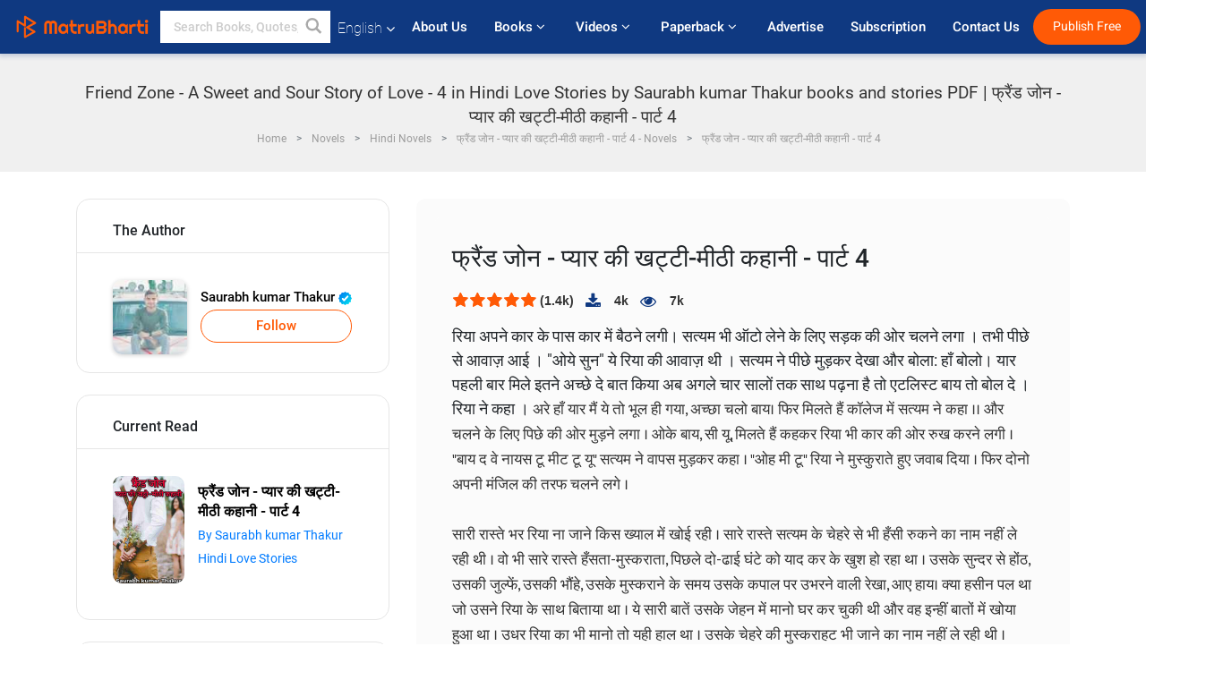

--- FILE ---
content_type: text/html; charset=UTF-8
request_url: https://www.matrubharti.com/book/read/content/19939901/friend-zone-a-sweet-and-sour-story-of-love-4
body_size: 22748
content:
<!DOCTYPE html>
<html lang="en" prefix="og: http://ogp.me/ns# fb: http://ogp.me/ns/fb# video: http://ogp.me/ns/video#">
  <head>
  	<!-- Google Tag Manager -->
		<script>(function(w,d,s,l,i){w[l]=w[l]||[];w[l].push({'gtm.start':
		new Date().getTime(),event:'gtm.js'});var f=d.getElementsByTagName(s)[0],
		j=d.createElement(s),dl=l!='dataLayer'?'&l='+l:'';j.async=true;j.src=
		'https://www.googletagmanager.com/gtm.js?id='+i+dl;f.parentNode.insertBefore(j,f);
		})(window,document,'script','dataLayer','GTM-MC2ZBLS');</script>
		<!-- End Google Tag Manager -->

	<meta charset="utf-8">
	<meta http-equiv="X-UA-Compatible" content="IE=edge">
	<meta name="viewport" content="width=device-width, initial-scale=1">
	<meta http-equiv="Content-Type" content="text/html;charset=utf-8" />
		<meta name="csrf-token" content="eEVSSz6Wu5ydUNe8AFxUbAwTDSAwnftnPk8jz0zk">
		 
		<title>Friend Zone - A Sweet and Sour Story of Love - 4 in Hindi Love Stories by Saurabh kumar Thakur books and stories PDF | फ्रैंड जोन - प्यार की खट्टी-मीठी कहानी - पार्ट 4</title> 
		<meta name="keywords" content="Friend Zone - A Sweet and Sour Story of Love - 4, Friend Zone - A Sweet and Sour Story of Love - 4 pdf download and read, Friend Zone - A Sweet and Sour Story of Love - 4 in Hindi, Saurabh kumar Thakur in Hindi short stories and books PDF download">
		<meta name="description" content="Friend Zone - A Sweet and Sour Story of Love - 4, Friend Zone - A Sweet and Sour Story of Love - 4 pdf download and read, Friend Zone - A Sweet and Sour Story of Love - 4 in Hindi, Saurabh kumar Thakur in Hindi short stories and books PDF download">
		
	<meta name="robots" content="all, max-snippet:150,  max-video-preview :180" />
	<meta name="googlebot" content="all, max-snippet:150,  max-video-preview :180" />
	<meta name="googlebot-news" content="all, max-snippet:150,  max-video-preview :180" />
		<link rel="shortcut icon" href="https://mbweb.b-cdn.net/assets/images/favicon/favicon.ico" type="image/x-icon"> 
	<!-- <link rel="icon" href="https://mbweb.b-cdn.net/assets/images/favicon/favicon.ico" type="image/icon">  -->
	
	
	<meta name="application-name" content="Matrubharti">
	<meta property="fb:app_id" content="944887672197779" /> 
	<meta property="fb:pages" content="421544768023245" />
	<meta property="al:android:url" content="https://www.matrubharti.com/book/read/content/19939901/friend-zone-a-sweet-and-sour-story-of-love-4">
    <meta property="al:android:package" content="com.nichetech.matrubharti">
    <meta property="al:android:app_name" content="Matrubharti">
	<meta property="al:ios:url" content="https://www.matrubharti.com/book/read/content/19939901/friend-zone-a-sweet-and-sour-story-of-love-4" />
    <meta property="al:ios:app_store_id" content="1013445673" />
    <meta property="al:ios:app_name" content="Matrubharti" />
		
	<link rel="canonical" href="https://www.matrubharti.com/book/19939901/friend-zone-a-sweet-and-sour-story-of-love-4" />
<meta property="fb:app_id" content="944887672197779" /> 
<meta property="og:site_name" content="Matrubharti">
<meta property="og:url" content="https://www.matrubharti.com/book/19939901/friend-zone-a-sweet-and-sour-story-of-love-4">
<meta property="og:title" content="फ्रैंड जोन - प्यार की खट्टी-मीठी कहानी - पार्ट 4">
<meta property="og:image" content="https://mbassets.b-cdn.net/cdni/book-cover/mb_1678167228_024845600.jpg?w=700&amp;q=50">
<meta property="og:image:type" content="image/jpeg" /> 
<meta property="og:image:alt" content="Friend Zone - A Sweet and Sour Story of Love - 4 in Hindi Love Stories by Saurabh kumar Thakur books and stories PDF | फ्रैंड जोन - प्यार की खट्टी-मीठी कहानी - पार्ट 4">
<meta property="og:description" content="रिया अपने कार के पास कार में बैठने लगी। सत्यम भी ऑटो लेने के लिए सड़क की ओर चलने लगा । तभी पीछे से आवाज़ आई । &quot;ओये सुन&quot; ये रिया की आवाज़ थी । सत्यम ने पीछे मुड़कर देखा और बोला: हाँ बोलो। यार पहली बार मिले इतने अच्छे दे बात किया अब अगले चार सालों तक साथ पढ़ना है तो एटलिस्ट बाय तो बोल दे । रिया ने कहा । अरे हाँ यार मैं ये तो भूल ही गया, अच्छा चलो बाय। फिर मिलते हैं कॉलेज में सत्यम ने कहा ।। और चलने के लिए पिछे की ओर">
<meta property="og:type" content="article">
<meta property="og:image:width" content="600" />
<meta property="og:image:height" content="314" />
<meta property="article:publisher" content="https://www.facebook.com/matrubharti" />
<meta name="author" content="">
<meta name="twitter:card" content="photo">
<meta name="twitter:description" content="Friend Zone - A Sweet and Sour Story of Love - 4, Friend Zone - A Sweet and Sour Story of Love - 4 pdf download and read, Friend Zone - A Sweet and Sour Story of Love - 4 in Hindi, Saurabh kumar Thakur in Hindi short stories and books PDF download">
<meta name="twitter:dnt" content="on">
<meta name="twitter:title" content="Friend Zone - A Sweet and Sour Story of Love - 4 in Hindi Love Stories by Saurabh kumar Thakur books and stories PDF | फ्रैंड जोन - प्यार की खट्टी-मीठी कहानी - पार्ट 4">
<meta name="twitter:image" content="https://mbassets.b-cdn.net/cdni/book-cover/mb_1678167228_024845600.jpg?w=700&amp;q=50">
<meta name="twitter:app:name:iphone" content="Matrubharti">
<meta name="twitter:app:id:iphone" content="1013445673">
<meta name="twitter:app:name:ipad" content="Matrubharti">
<meta name="twitter:app:id:ipad" content="1013445673">
<meta name="twitter:app:name:googleplay" content="Matrubharti">
<meta name="twitter:app:id:googleplay" content="com.nichetech.matrubharti">
<meta name="application-name" content="Matrubharti">
<meta property="fb:pages" content="421544768023245" />

<link rel="alternate" hreflang="en" href="https://www.matrubharti.com/book/read/content/19939901/friend-zone-a-sweet-and-sour-story-of-love-4" />
<link rel="alternate" hreflang="hi" href="https://www.matrubharti.combook/read/content/19939901/friend-zone-a-sweet-and-sour-story-of-love-4" />
<link rel="alternate" hreflang="x-default" href="https://www.matrubharti.com/book/read/content/19939901/friend-zone-a-sweet-and-sour-story-of-love-4" />
	
	<script type="text/javascript">
		var APP_URL = "https:\/\/www.matrubharti.com\/"
		var webiste = "normal";
	</script>

			
		<script>window._token="eEVSSz6Wu5ydUNe8AFxUbAwTDSAwnftnPk8jz0zk",window.url="https://www.matrubharti.com/book/read/content/19939901/friend-zone-a-sweet-and-sour-story-of-love-4",window.save="Save",window.series_available_please="write-story.series_available_please",window.minimum_four_char="Enter minimum 4 character.",window.save_draft="Your story has been saved as a draft.",window.follow="Follow",window.following="Following",window.thanks_rating="Thanks for the rating",window.successfully_rating="Rating and review updated successfully!",window.star_rating_error="Star rating min 0.5 required.",window.book_rating="Please give min 0.5 rating",window.mobile_number_validation="Please enter Mobile number",window.enter_velid_mobile_six_char=" Your Mobile number must consist of at least 6 characters",window.download_link_success="The Download Link has been successfully sent to your Mobile Number. Please Download the App.",window.login_validation="Please enter valid Email ID/Mobile number",window.event_enter_name="Please enter your Name",window.event_enter_email_valid="Please enter valid E-mail address",window.email_validation="Please provide your E-mail Address.",window.captcha_required="Captcha Required!",window.email_validation_valid="Please enter valid E-mail Address.",window.message_validation="Please enter message.",window.enter_velid_mobile_email_six_char="Your E-mail address or Mobile number must consist of at least 6 characters",window.enter_user_name="Enter your username.",window.name_already_exist="Sorry, Name already exist. Please use another one.",window.username_not_available="This username isn&#039;t available on Matrubharti. Please try another.",window.enter_user_name1="Enter Username",window.username_update_msg="Your username updated successfully",window.only_number_not_allow="Only number not allow with special character.",window.enter_velid_mobile="Please enter valid Mobile number.",window.valid_enter_otp="Enter valid OTP",window.special_character_is_not="Special character is not allowed first or last.",window.contains_invilid="Contains invalid characters.",window.can_not_be_all="Cannot be all numbers.",window.consecutive_special="Consecutive special characters disallowed",window.please_enter_name="Please enter your name",window.select_category="Please select category",window.select_language="Please select language",window.select_tag="Please select tag",window.tag_language="Please select Language and Category",window.file_not_support="write-story.file_not_support",window.title_add_to_favorite="Add to Favorite",window.added_to_favorite_list="Added to favorite list",window.title_remove_from_favorite=" Remove from Favorite",window.favourite_list_msg_remove="Removed from favorite list",window.allow_only_100_charecter="common.allow_only_100_charecter",window.give_rating="Please give rating",window.sending="Sending",window.send_review="Send Review",window.limit_bites_word="Maximum words limit is 500",window.special_charecter_error="Special character should not be allow",window.username_validation_four="Username should be at least 4 character",window.username_validation_fifty="Username length should be less than 50 character",window.languageName="www";</script>

	<link media="all" rel="stylesheet" href="https://mbweb.b-cdn.net/assets/web/css/font-awesome.min.css?v=8.1" async defer/>
    <!-- <link rel="stylesheet" href="https://mbweb.b-cdn.net/assets/css/bootstrap.min.css" /> -->
    <link media="all" rel="stylesheet" href="https://mbweb.b-cdn.net/assets/bootstrap/bootstrap.min.css"/>
	 <link media="all" href='https://fonts.googleapis.com/css?family=Poppins' rel='stylesheet' type='text/css'>
    <!-- <link rel="stylesheet" href="https://cdn.jsdelivr.net/npm/bootstrap@4.0.0/dist/css/bootstrap.min.css" integrity="sha384-Gn5384xqQ1aoWXA+058RXPxPg6fy4IWvTNh0E263XmFcJlSAwiGgFAW/dAiS6JXm" crossorigin="anonymous"> -->

	<link rel="stylesheet" href="https://mbweb.b-cdn.net/assets/css/jquery-ui.css?v=8.1" />
	<link rel="stylesheet" media="all" href="https://mbweb.b-cdn.net/assets/dist/common_for_all_site.css?v=8.1" async/>
	
		
	<link rel="stylesheet" href="https://mbweb.b-cdn.net/assets/dist/main.css?v=8.1">  
<link rel="stylesheet" href="https://mbweb.b-cdn.net/assets/dist/maudio.css?v=8.1">  
<link rel="stylesheet" href="https://mbweb.b-cdn.net/assets/dist/flashy.min.css?v=8.1">
<style type="text/css">.previous{color:black}.next{color:white}.round{border-radius:50%}</style>

<style type="text/css">
	.contentimage-div{margin:0 auto;text-align:center!important;display:block}
	.contentimage-div .contentimage-title{font-size:25px!important}
	.contentimage-div .animated-img{width:100%;max-width:300px}
	.contentimage-div .upgrade-btn{width:120px;height:40px;position:relative;color:#fff!important;border:0;border-radius:20px;font-family:'Heebo',sans-serif!important;font-size:14px!important;margin-top:0;font-stretch:normal;font-style:normal;line-height:2;letter-spacing:normal;text-align:center;background-color:#ff5a06}
	.download_app{padding:10px 0}
	.contentimage-div h1,.contentimage-div h2{text-align:center}
	.contentimage-div p{text-align:center!important;padding-top:10px}
</style>
	
	 
	
	<link rel="stylesheet" media="all" href="https://mbweb.b-cdn.net/assets/css/star-rating.min.css?v=8.1" />
		
		<link rel="stylesheet" media="all" href="https://mbweb.b-cdn.net/assets/dist/navigation.css?v=8.1" />
	<link rel="stylesheet" media="all" href="https://mbweb.b-cdn.net/assets/dist/common-web.css?v=8.1" />

		
	<script async src="https://cdn.zipy.ai/sdk/v1.0/zipy.min.umd.js" crossorigin="anonymous"></script> <script> window.zipy && window.zipy.init('d900b678');</script>

			 
	<script src="https://mbweb.b-cdn.net/js/jquery-3.3.1.min.js?v=8.1"></script>
	<script type="text/javascript" src="https://mbweb.b-cdn.net/js/maudio.js?v=8.1"></script>
	<!-- flashy.min.js marge in maudio.js -->
	<!-- <script type="text/javascript" src="https://mbweb.b-cdn.net/js/flashy.min.js?v=8.1"></script> -->
	<script>
		window.displayMessageFlag=true,window.nextPrevFlag=true,window.insertFlag=true,window.playoneonClick=true,window.issingleplayaudio=true,window.volume="",window.checkSeriesLength="",window.daynamicMp3="",window.BookName="",window.previousIndex="",window.checkisSeries="",window.duration="",window.prefix="https://mbcdn1.b-cdn.net/",window.prviousIcon="https://mbweb.b-cdn.net/assets/images/previous.svg",window.nextIcon="https://mbweb.b-cdn.net/assets/images/next.svg";

		$(document).on('click',".bottom-book-previous",function(){ fbq('track', 'Previous book read'); });
		$(document).on('click',".bottom-book-next",function(){ fbq('track', 'Next book read'); });
		$('.listen-blue-btn').click(function(){ fbq('track', 'Listen Audio'); })
		$(document).ready(function(){
			$('#playmusic').click(function(){
				if(window.playoneonClick){
					$(this).remove();
					$('.appendname').fadeIn();
					window.playoneonClick = false;
					$('#app').css("display","block");
					$('.play').click();
					updateTime();
				}
			});
			$('[class=flashy__success]').click(function() {
				flashy(window.message, { type : 'flashy__info' });
			});
			window.checkisSeries  = "1";
			var booklist = "[]";
			var Mp3Array  = JSON.parse(booklist.replace(/&quot;/g,'"'));
			window.curruntBookdatas = Mp3Array;
			var datareverse		 = "[]";
			var Mp3Arrayreverse  = JSON.parse(datareverse.replace(/&quot;/g,'"'));
			window.reversedata   = Mp3Arrayreverse;
			if(window.checkisSeries){
				var Mp3Arrayreverse  = JSON.parse(datareverse.replace(/&quot;/g,'"'));
				window.reversedata   = Mp3Arrayreverse;
			}
			var ebook_mp3_name = "";
			var book_id  = "19939901";
			window.curruntBook = book_id;
			window.checkSeriesLength = "0";
			audioInit(ebook_mp3_name);
			$('audio').on('playing',function(){
				if(window.displayMessageFlag){
					window.displayMessageFlag = false;	
					window.message = window.curruntBookdatas[book_id].book_title;
					$('[class=flashy__success]').click();
					$('.appendname').fadeIn();
					$('#parentmp3').addClass("BookAudioPlayer");
					$('.appendname').html(curruntBookdatas[book_id].book_title)
				}
			})
			$('audio').on('ended',function(){ commonTimeUpdate("2","1"); });
		$('audio').on('ended',function(){ /*alert("asd"); next();*/ });
			$('audio').on('ratechange',function(){ console.log('ratechange') });
			$('audio').on('suspend',function(){ console.log('suspend') });
		});
	</script>
	<script type="text/javascript" src="https://mbweb.b-cdn.net/js/audioconfig.js?v=8.1"></script>
		
		<script async src="https://accounts.google.com/gsi/client"></script>
    <meta name="google-signin-scope" content="profile email">
    <meta name="google-signin-client_id" content="157969769344-3s1n3pu45gnbrq4nds2ga67mc7edlkkl.apps.googleusercontent.com">
	<script async defer src="https://apis.google.com/js/platform.js?onload=init"></script>
		
	<!-- ANALYTICS -->
	<script>
	(function(i,s,o,g,r,a,m){i['GoogleAnalyticsObject']=r;i[r]=i[r]||function(){
	(i[r].q=i[r].q||[]).push(arguments)},i[r].l=1*new Date();a=s.createElement(o),
	m=s.getElementsByTagName(o)[0];a.async=1;a.src=g;m.parentNode.insertBefore(a,m)
	})(window,document,'script','https://mbweb.b-cdn.net/js/analytics.js','ga');

	ga('create', 'UA-59726154-1', 'auto');
	ga('send', 'pageview');
	</script>	<!-- Facebook Pixel Code -->
	<script>
		!function(h,a,i,c,j,d,g){if(h.fbq){return}j=h.fbq=function(){j.callMethod?j.callMethod.apply(j,arguments):j.queue.push(arguments)};if(!h._fbq){h._fbq=j}j.push=j;j.loaded=!0;j.version="2.0";j.queue=[];d=a.createElement(i);d.async=!0;d.src=c;g=a.getElementsByTagName(i)[0];g.parentNode.insertBefore(d,g)}(window,document,"script","https://connect.facebook.net/en_US/fbevents.js");
		fbq('init', '2438210503110048'); 
		fbq('track', 'PageView');
		//fbq('set', 'autoConfig', 'false');
	</script>
	<noscript> <img height="1" width="1" src="https://www.facebook.com/tr?id=2438210503110048&ev=PageView&noscript=1"/> </noscript>
	<!-- End Facebook Pixel Code -->
			<script async src="https://pagead2.googlesyndication.com/pagead/js/adsbygoogle.js?client=ca-pub-6029153700986991"
     crossorigin="anonymous"></script>
</head>
<body class="mbvishesh">
	<!-- Google Tag Manager (noscript) -->
	<noscript>
		<iframe src="https://www.googletagmanager.com/ns.html?id=GTM-MC2ZBLS"	height="0" width="0" style="display:none;visibility:hidden"></iframe>
	</noscript>
	<!-- End Google Tag Manager (noscript) -->
		
	<div id="divLoading"></div>
	
	 
    
    <div class="modal fade modal_app" id="conformationPopup" role="dialog">
	  <div class="modal-dialog">
		<div class="modal-content">
		  <div class="modal-header"> <button type="button" class="close" data-dismiss="modal">&times;</button> </div>
		  <div class="modal-body">
			<a href="https://apps.matrubharti.com"><button class="btn btn-info"><i class="fa fa-download" aria-hidden="true"></i> Download Our App</button></a>
			<div class="or-line"> <span>OR</span> </div>
			<button class="btn btn-info" data-dismiss="modal"><i class="fa fa-play" aria-hidden="true"></i> Continue On Web</button>
		  </div>
		</div>
	  </div>
	</div>
	
	<div id="dialog-message" title="Link Sent" style="display:none;"><p> The Download Link has been successfully sent to your Mobile Number. Please Download the App.</p></div>
	
	<div class="common_loader" style="display:none;"><p><img style="height:100px;" src="https://mbweb.b-cdn.net/assets/images/loader1.gif" alt="Matrubharti Loading..."></p></div>
	
	<!-- Header -->
	<div class="modal fade" id="limitPlan" role="dialog" >
  <div class="modal-dialog">
	<div class="modal-content">
	  <div class="modal-header"><button type="button" class="close" data-dismiss="modal">&times;</button></div>
	  <div class="modal-body">Your daily story limit is finished please upgrade your plan</div>
	  <a href="/subscription">Yes</a>         
	  <button type="button" class="close" data-dismiss="modal">No</button>      
	</div>
  </div>
</div>

 
<nav class="navbar navbar-expand-lg navbar-inverse customnav darkHeader stick-nav top-header">
  <div class="container-fluid">
	<div class="row-flex">
	  <div class="navbar-header inner-page-header align-items-center">
		<!-- <button type="button" class="navbar-toggle collapsed" data-toggle="collapse" data-target="#navbar" aria-expanded="false" aria-controls="navbar">
		  <span class="sr-only">Toggle navigation</span>
		  <span class="icon-bar"></span>
		  <span class="icon-bar"></span>
		  <span class="icon-bar"></span>
		</button>
		 -->
				  <a class="navbar-brand" href="https://www.matrubharti.com"><img src="https://mbweb.b-cdn.net/mail/logo_2_0_orange.png" class="inner-display" alt="Matrubharti" title="Matrubharti" style="height: 26px;"/></a>
		
		
		 
		  <div class="search-main inner-display">
						  			  	<form method="GET" action="https://www.matrubharti.com/search" accept-charset="UTF-8" id="search0">
			  						<div class="input-group">
			  <input type="keyword" name="keyword" aria-label="keyword" placeholder=" Search Books, Quotes, Friends &amp; Vishesh Video" maxlength="150" class="search form-control white-bg" id="keyword0">
			  <button type="submit" role="button" aria-label="search" class="">
				<svg width="20" height="20" viewBox="0 0 17 18" class="" xmlns="http://www.w3.org/2000/svg"><g fill="#4a4a4a" fill-rule="evenodd"><path class="_2BhAHa" d="m11.618 9.897l4.225 4.212c.092.092.101.232.02.313l-1.465 1.46c-.081.081-.221.072-.314-.02l-4.216-4.203"></path><path class="_2BhAHa" d="m6.486 10.901c-2.42 0-4.381-1.956-4.381-4.368 0-2.413 1.961-4.369 4.381-4.369 2.42 0 4.381 1.956 4.381 4.369 0 2.413-1.961 4.368-4.381 4.368m0-10.835c-3.582 0-6.486 2.895-6.486 6.467 0 3.572 2.904 6.467 6.486 6.467 3.582 0 6.486-2.895 6.486-6.467 0-3.572-2.904-6.467-6.486-6.467"></path></g></svg>
			  </button>
			</div>
			</form>
		  </div>
				
	    <ul class="language-selection" id="lang_ddr">
		  <li class="dropdown">
			<a href="#" class="dropdown-toggle align-items-center" data-toggle="dropdown" role="button" aria-haspopup="true" aria-expanded="false">
			  English			<i class="fa fa-angle-down" style="margin:0 4px"></i></a>
						<ul class="dropdown-menu" onClick="facebookpixel_lang()" style="">
			  <li class="active"><a href="https://www.matrubharti.com/" data-value="English">English</a></li>
			  <li class=""><a href="https://hindi.matrubharti.com/" data-value="हिंदी">हिंदी</a></li>  
			  <li class=""><a href="https://gujarati.matrubharti.com/" data-value="ગુજરાતી">ગુજરાતી</a></li>
			  <li class=""><a href="https://marathi.matrubharti.com/" data-value="मराठी">मराठी</a></li>
			  <li class=""><a href="https://tamil.matrubharti.com/stories/new-released" data-value="தமிழ்">தமிழ்</a></li>
			  <li class=""><a href="https://telugu.matrubharti.com/stories/new-released" data-value="తెలుగు">తెలుగు</a></li>
			  <li class=""><a href="https://bengali.matrubharti.com/stories/new-released" data-value="বাংলা">বাংলা</a></li>
			  <li class=""><a href="https://malayalam.matrubharti.com/stories/new-released" data-value="മലയാളം">മലയാളം</a></li>
			  <li class=""><a href="https://kannada.matrubharti.com/stories/new-released" data-value="ಕನ್ನಡ">ಕನ್ನಡ</a></li>
			  <li class=""><a href="https://urdu.matrubharti.com/stories/new-released" data-value="اُردُو">اُردُو</a></li>
			  <!-- <li class=""><a href="https://french.matrubharti.com/" data-value="français">français</a></li>
			  <li class=""><a href="https://spanish.matrubharti.com/" data-value="Español">Español</a></li> -->
			</ul> 
		  </li>
		</ul>
		<a rel="noopener" aria-label="matrubharti app" href="https://apps.matrubharti.com"><div class="appIcon"></div></a>
	  </div>
	  
	  <div class="header-right align-items-center">
		<div id="navbar" class="collapse navbar-collapse inner-page-nav" style="">
		  <ul class="nav navbar-nav align-items-center">
		  	<li class=""><a class="btn-hover nav-link" href="https://www.matrubharti.com/about-us">About Us</a></li>
		  
			<!-- <li class="vishesh_mega_menu align-items-center">
				<a href="http://bitesapp.in/" class="dropdown-toggle js-activated disabled btn-hover" >Quotes <i class="fa fa-angle-down"></i> </a>
				<ul class="dropdown-menu">
					<li class="sub_ddr">
					  <ul>
						<li><a href="http://bitesapp.in/" target="_blank">Trending Quotes</a></li>
						<li><a href="https://video.matrubharti.com/" target="_blank">Short Videos</a></li>
						<li></li>
					  </ul>
					</li>
				</ul>
			</li> -->
			
						  <li class="vishesh_mega_menu align-items-center">
				<a href="https://www.matrubharti.com/novels" class="dropdown-toggle js-activated disabled btn-hover" >Books <i class="fa fa-angle-down"></i> </a>
				<ul class="dropdown-menu">
					<li class="sub_ddr">
					  <ul>
						<li><a href="https://www.matrubharti.com/novels" target="_blank">New Novels</a></li>
						<li><a href="https://www.matrubharti.com/stories/new-released" target="_blank">New Stories</a></li>
						<li><a href="https://www.matrubharti.com/novels/best-novels" target="_blank">Best Sellers</a></li>
						<li><a href="https://www.matrubharti.com/authors/top100" target="_blank">Top Authors</a></li>
						<li><a href="https://www.matrubharti.com/benefits-to-authors" target="_blank">Author Benefits</a></li>
						<li><a href="https://www.matrubharti.com/faq" target="_blank">FAQs</a></li>
					  </ul>
					</li>
				</ul>
			  </li>
			
			
<li class="vishesh_mega_menu align-items-center">
				<a href="https://www.matrubharti.com/videos" class="btn-hover" >Videos <i class="fa fa-angle-down"></i> </a>
				<ul class="dropdown-menu">
					<li class="sub_ddr">
					  <ul>
						<li><a href="https://www.matrubharti.com/videos/top-trending" target="_blank">Most Trending</a></li>
						<li><a href="https://www.matrubharti.com/videos/short-films" target="_blank">Short Films</a></li>
						<li><a href="https://www.matrubharti.com/videos/drama" target="_blank">Drama</a></li>
						<!-- <li><a href="https://www.matrubharti.com/authors/top100" target="_blank">Interviews</a></li> -->
						<li><a href="https://www.matrubharti.com/videos/poem" target="_blank">Poetry</a></li>
						<li><a href="https://www.matrubharti.com/videos/comedy" target="_blank">Comedy</a></li>
					  </ul>
					</li>
				</ul>
			  </li>
 			<li class="vishesh_mega_menu align-items-center">
				<a href="https://www.matrubharti.com/paperback" class="dropdown-toggle js-activated disabled btn-hover" >Paperback <i class="fa fa-angle-down"></i> </a>
				<ul class="dropdown-menu">
					<li class="sub_ddr">
					  <ul>
						<li><a href="https://www.matrubharti.com/book-publish" target="_blank">Publish Paperback</a></li>
						<li><a href="https://www.amazon.in/s?i=merchant-items&me=AXT2ZKR2O5GG1" target="_blank">Buy Paperback</a></li>
					  </ul>
					</li>
				</ul>
			  </li>
			<!-- <li class="align-items-center"><a target="_blank" class="btn-hover" href="https://www.matrubharti.com/videos">Videos</a></li> -->
			 <!--  <li class="vishesh_mega_menu align-items-center">
				<a href="https://www.matrubharti.com/videos" class="dropdown-toggle js-activated disabled btn-hover">Videos <i class="fa fa-angle-down"></i> </a>
				<ul class="dropdown-menu mega-dropdown-menu">
					<li class="sub_ddr">
						<ul>
							<li><a href="https://www.matrubharti.com/videos/motivational">Motivational</a></li>
							<li><a href="https://www.matrubharti.com/videos/natak">Natak</a></li>
							<li><a href="https://www.matrubharti.com/videos/sangeet">Sangeet</a></li>
							<li><a href="https://www.matrubharti.com/videos/mushayra">Mushayra</a></li>
							<li><a href="https://www.matrubharti.com/videos/web-series">Web Series</a></li>
							<li><a href="https://www.matrubharti.com/videos/short-films">Short Film</a></li>
						</ul>
					</li>
				</ul>
			  </li> -->
			
			  <!-- <li class="align-items-center"><a class="btn-hover" href="https://blog.matrubharti.com/category/writing-competitions/" target="_blank">Contest</a></li> -->
						
			<li class="align-items-center"><a target="_blank" class="btn-hover" href="https://www.matrubharti.com/advertiser">Advertise</a></li>
			
			<li class="align-items-center"><a target="_blank" class="btn-hover" href="https://www.matrubharti.com/subscription">Subscription</a></li>
			
			<li class="align-items-center"><a target="_blank" class="btn-hover" href="https://www.matrubharti.com/contact">Contact Us</a></li>
		  </ul>   
		  
		</div>

		<div class="right-items align-items-center">
		  		  
		  <div class="write-now">
						  <a href="https://www.matrubharti.com/benefits-to-authors" class="btn btn-hover-blue">Publish Free</a>
					  </div>   
		 
		  			   
				<div class="sing_in">
					<ul><li><a href="#" data-toggle="modal" data-target="#loginmodal" data-dismiss="modal" onClick="facebookpixel()">Log In </a></li></ul>
				</div> 
			  					</div>
	  </div>
	</div>
</nav>
	
	
	
	<!-- Body -->
	<section class="book-read-main">
    <!-- <div class="booknames-head">
	  <div class="container">
		<article>
		  <div class="row">
			<div class="col-md-12">
			  <div class="popular-book-section book-names">
				<ul class="headeraudio">
				  <li title="फ्रैंड जोन - प्यार की खट्टी-मीठी कहानी - पार्ट 4">
					<a href="https://www.matrubharti.com/book/19939901/friend-zone-a-sweet-and-sour-story-of-love-4"> <img class="book-image" src="https://mbassets.b-cdn.net/cdni/book-cover/mb_1678167228_024845600.jpg?w=250&amp;q=50" onError="this.src='https://mbassets.b-cdn.net/cdni/book-cover/mb_no_cover.png?w=130&amp;q=55'" alt="फ्रैंड जोन - प्यार की खट्टी-मीठी कहानी - पार्ट 4" loading="lazy" /> </a>
					<div class="book-text">
					  <h6><a href="https://www.matrubharti.com/book/19939901/friend-zone-a-sweet-and-sour-story-of-love-4">फ्रैंड जोन - प्यार की खट्टी-मीठी कहानी - पार्ट 4</a></h6>
					  <p><a class="author-name" href="https://www.matrubharti.com/saurabhkumarthakur3817">Saurabh kumar Thakur</a>  <img class="verified" src="https://mbweb.b-cdn.net/assets/images/verified_icon.svg" alt="Matrubharti Verified" /> </p>
					</div>
				  </li>
				</ul>
			  </div>
			</div>
		  </div>
		</article>
	  </div>
	</div> -->

	<div class="clearfix"></div>
	<section class="new-breadcrumb">
		<div class="container">	
			<div class="row">	
				<div class="col-md-12">
					<div class="meta_parent mb-0">     
						<h1 class="mb-0">Friend Zone - A Sweet and Sour Story of Love - 4 in Hindi Love Stories by Saurabh kumar Thakur books and stories PDF | फ्रैंड जोन - प्यार की खट्टी-मीठी कहानी - पार्ट 4</h1>
						<!-- Breadcrumb -->
						<ol class="breadcrumb commonbreadcrumb" itemscope itemtype="http://schema.org/BreadcrumbList">

						
								<li class="breadcrumb-item" itemprop="itemListElement" itemscope itemtype="http://schema.org/ListItem">
									<meta itemprop="position" content="1"/>
									<a itemprop="item" href="https://www.matrubharti.com"><span itemprop="name">Home</span></a>
								</li>
								<li class="breadcrumb-item" itemprop="itemListElement" itemscope itemtype="http://schema.org/ListItem">
									<meta itemprop="position" content="2"/>
									<a itemprop="item" href="https://www.matrubharti.com/novels"><span itemprop="name">Novels</span></a>
								</li>
								<li class="breadcrumb-item" itemprop="itemListElement" itemscope itemtype="http://schema.org/ListItem">
									<meta itemprop="position" content="3"/>
									<a itemprop="item" href="https://www.matrubharti.com/novels/hindi"><span itemprop="name">Hindi Novels</span></a>
								</li>
								<li class="breadcrumb-item" itemprop="itemListElement" itemscope itemtype="http://schema.org/ListItem">
									<meta itemprop="position" content="3"/>
									<a itemprop="item" href="https://www.matrubharti.com/novels/38707/friend-zone-a-sweet-and-sour-story-of-love-4-by-saurabh-kumar-thakur"><span itemprop="name">फ्रैंड जोन - प्यार की खट्टी-मीठी कहानी - पार्ट 4 - Novels</span></span></a>
								</li>
								<li class="breadcrumb-item active" itemprop="itemListElement" itemscope itemtype="http://schema.org/ListItem">
									<meta itemprop="position" content="4"/>
									<a itemprop="item" href="https://www.matrubharti.com/book/read/content/19939901/friend-zone-a-sweet-and-sour-story-of-love-4"><span itemprop="name">फ्रैंड जोन - प्यार की खट्टी-मीठी कहानी - पार्ट 4</span></a>
								</li>
								
								
							</ol>
					</div>   
				</div>
			</div>
		</div>
	</section>

	<div class="book-readmiddle">
		<div class="container">
						<article>
				<div class="row">
					<input type="hidden" value="19939901" id="book_id" name="book_id" >
					<input type="hidden" value="friend-zone-a-sweet-and-sour-story-of-love-4" id="book_id_title" name="book_id_title" >
					<div class="text-left"> <!-- For the size 160x600 -->
<style>
.example_responsive_2 { width: 160px; height: 60px; }
@media(min-width: 500px) { .example_responsive_2 { width: 160px; height: 60px; } }
@media(min-width: 800px) { .example_responsive_2 { width: 200px; height: 60px; } }
</style>

<script async src="https://pagead2.googlesyndication.com/pagead/js/adsbygoogle.js?client=ca-pub-6029153700986991"
     crossorigin="anonymous"></script>
<!-- MB-New-Ad-Header -->
<ins class="adsbygoogle"
     style="display:block; text-align: center;"
     data-ad-client="ca-pub-6029153700986991"
     data-ad-slot="5896261999"
     data-ad-format="auto"
     data-full-width-responsive="true"></ins>
<script>
     (adsbygoogle = window.adsbygoogle || []).push({});
</script> </div>
					<div class="col-md-4">
						<div class="book-categories mb-4">
							<h5 class="book-categories-title">The Author</h5>
							<div class="follow-board-text center-block">
								<div class="author-det-new">
									<a href="https://www.matrubharti.com/saurabhkumarthakur3817"> 
										<img class="carousal-img user-sidebar-image" src="https://mbassets.b-cdn.net/cdni/avtar-u/1678672034_041949300.jpg?w=100&amp;q=50" onError="this.src='https://mbweb.b-cdn.net/images/nouser.png' " alt="Saurabh kumar Thakur profile" title="Saurabh kumar Thakur profile"> 
									</a>
									<div class="auth-cap-new"><p> 
										<a href="https://www.matrubharti.com/saurabhkumarthakur3817">Saurabh kumar Thakur  <img class="verified" src="https://mbweb.b-cdn.net/assets/images/verified_icon.svg" alt="Matrubharti Verified" />  	
										  						<a class="btn-mb btn-orange follow-btn" href="javascript:void(0);" data-toggle="modal" data-target="#loginmodal" data-dismiss="modal"> Follow</a>
					  	
						
										</div>

									</div>

									


								</div>
							</div>

							<div class="book-categories mb-4">
								<h5 class="book-categories-title">Current Read</h5>
								<ul class="book-categories-ul">
									<li class="cat-item cat-item-book">
										<div class="cat-list-inner">
											<a href="">
												<img onError="this.src='https://mbassets.b-cdn.net/cdni/book-cover/mb_no_cover.png?w=130&amp;q=55'" src="https://mbassets.b-cdn.net/cdni/book-cover/mb_1678167228_024845600.jpg?w=160&amp;q=90" alt="Saurabh kumar Thakur profile" title="Saurabh kumar Thakur profile" loading="lazy" >
											</a>
											<div class="cat-content">
												<a class="cat-title" href=""><span>फ्रैंड जोन - प्यार की खट्टी-मीठी कहानी - पार्ट 4</span></a>
												<a href="https://www.matrubharti.com/saurabhkumarthakur3817" class="by-auth">By Saurabh kumar Thakur</a>
												<p class="ser-details">
												<a href="												https://www.matrubharti.com/stories/hindi/love-stories
												 
												">
																	Hindi Love Stories
								 </p></a>
											</div>
										</div>
									</li>
								</ul>
							</div>


							<div class="book-categories mb-4">
								<h5 class="book-categories-title">Share</h5>
								<ul class="book-categories-ul">
									<li class="cat-item cat-item-book">
										<a href="javascript:void();" onClick="window.open('https://www.facebook.com/sharer/sharer.php?u=https://www.matrubharti.com/book/19939901/friend-zone-a-sweet-and-sour-story-of-love-4', 'facebook', 'menubar=no, toolbar=no, resizable=yes, scrollbars=yes, width=600, height=600, left=500, top=130');" class="share-buttons share-button-fb"> 
											<i class="fa fa-facebook"></i> Facebook</a>
										</li>

										<li class="cat-item cat-item-book">
											<a href="javascript:void();" onClick="window.open('https://twitter.com/intent/tweet?url=https://www.matrubharti.com/book/19939901/friend-zone-a-sweet-and-sour-story-of-love-4', 'twitter', 'menubar=no,toolbar=no,resizable=yes,scrollbars=yes,width=600,height=600,left=500,top=130');" class="share-buttons share-button-tw">
												<i class="fa fa-twitter"></i>
											Twitter</a>
										</li>

										<li class="cat-item cat-item-book">
											<a href="javascript:void();" onClick="window.open('https://api.whatsapp.com/send?phone=&text=https://www.matrubharti.com/book/19939901/friend-zone-a-sweet-and-sour-story-of-love-4', 'whatsapp', 'menubar=no,toolbar=no,resizable=yes,scrollbars=yes,width=700,height=600,left=500,top=130');" class="share-buttons share-button-wp"><i class="fa fa-whatsapp"></i>Whatsapp</a>
										</li>

									</ul>
								</div>


								<div class="book-categories mb-4">
									<h5 class="book-categories-title">Featured Books</h5>
									<ul class="book-categories-ul">

										<!-- STATIC DATA -->
																				<!-- end -->

																				<li class="cat-item cat-item-book">
											<div class="cat-list-inner">
												<a href="https://www.matrubharti.com/book/19987490/when-stranger-fall-in-love-1-by-silent-shivani">
													<!-- <img src="https://mbassets.b-cdn.net/cdni/book-cover/1768984996_094298700.jpg?w=250&amp;q=50"> -->
												</a>
												<div class="cat-content">
													<a class="cat-title" href="https://www.matrubharti.com/book/19987490/when-stranger-fall-in-love-1-by-silent-shivani"><span>When Stranger Fall in love - 1</span></a>
													<p>
													कबीर&quot;टाईम 7:20 ,लोकेशन: कबीर का फ्लैट मुंबई...बाहर हो रही धी...</p>

												</div>
											</div>
										</li>
																				<li class="cat-item cat-item-book">
											<div class="cat-list-inner">
												<a href="https://www.matrubharti.com/book/19985498/adhuri-kitaab-66-by-kajal-jha">
													<!-- <img src="https://mbassets.b-cdn.net/cdni/book-cover/1757078628_077744100.jpg?w=250&amp;q=50"> -->
												</a>
												<div class="cat-content">
													<a class="cat-title" href="https://www.matrubharti.com/book/19985498/adhuri-kitaab-66-by-kajal-jha"><span>अधुरी खिताब - 66</span></a>
													<p>
													⭐ एपिसोड 66 — “दर्पण की खामोश चीखें”कहानी — अधूरी किताबतहखान...</p>

												</div>
											</div>
										</li>
																				<li class="cat-item cat-item-book">
											<div class="cat-list-inner">
												<a href="https://www.matrubharti.com/book/19987430/hollow-society-by-ankpower">
													<!-- <img src="https://mbassets.b-cdn.net/cdni/book-cover/1768892558_047896900.jpg?w=250&amp;q=50"> -->
												</a>
												<div class="cat-content">
													<a class="cat-title" href="https://www.matrubharti.com/book/19987430/hollow-society-by-ankpower"><span>खोखला सामाज</span></a>
													<p>
													गांव का नाम था सरसौली। नाम में मिठास थी, पर ज़मीन में जहर भर...</p>

												</div>
											</div>
										</li>
																				<li class="cat-item cat-item-book">
											<div class="cat-list-inner">
												<a href="https://www.matrubharti.com/book/19987474/me-and-my-feelings-142-by-darshita-babubhai-shah">
													<!-- <img src="https://mbassets.b-cdn.net/cdni/book-cover/1599485924_038641500.jpg?w=250&amp;q=50"> -->
												</a>
												<div class="cat-content">
													<a class="cat-title" href="https://www.matrubharti.com/book/19987474/me-and-my-feelings-142-by-darshita-babubhai-shah"><span>में और मेरे अहसास - 142</span></a>
													<p>
													नूतन नूतन शहर नई उम्मीदों लेकर आई हैं l दिल ने चैन औ सुकून क...</p>

												</div>
											</div>
										</li>
																				<li class="cat-item cat-item-book">
											<div class="cat-list-inner">
												<a href="https://www.matrubharti.com/book/19984764/yaado-ki-sahelgaah-28-by-ramesh-desai">
													<!-- <img src="https://mbassets.b-cdn.net/cdni/book-cover/1764235424_036703100.png?w=250&amp;q=50"> -->
												</a>
												<div class="cat-content">
													<a class="cat-title" href="https://www.matrubharti.com/book/19984764/yaado-ki-sahelgaah-28-by-ramesh-desai"><span>यादो की सहेलगाह - रंजन कुमार देसाई (28)</span></a>
													<p>
													                       : : प्रकरण - 28 ::        कुछ दिन बाद...</p>

												</div>
											</div>
										</li>
																				<!-- <li class="cat-item cat-item-book">
											<div class="cat-list-inner">
												<a href="">
													<img src="https://mbassets.b-cdn.net/cdni/book-cover/mb_1692178314_062971000.jpg?w=250&amp;q=50">
												</a>
												<div class="cat-content">
													<a class="cat-title" href=""><span>Rich Dad Poor Dad</span></a>
													<p>Sed voluptatem neque mollitia possimus. Ut quia </p>

												</div>
											</div>
										</li>

										<li class="cat-item cat-item-book">
											<div class="cat-list-inner">
												<a href="">
													<img src="https://mbassets.b-cdn.net/cdni/book-cover/1600254945_091585700.jpg?w=250&amp;q=50">
												</a>
												<div class="cat-content">
													<a class="cat-title" href=""><span>Rich Dad Poor Dad</span></a>
													<p>Sed voluptatem neque mollitia possimus. Ut quia </p>

												</div>
											</div>
										</li> -->


									</ul>
								</div>

<!-- category -->
<div class="book-categories mt-4">
											<h5 class="book-categories-title">Categories</h5>
											<ul class="book-categories-ul">
																																																
												<li class="cat-item">

													<div class="form-check" onclick="window.location='https://www.matrubharti.com/stories/short-stories'" style="cursor:pointer;">
														<input type="checkbox" class="form-check-input" style="cursor:pointer;">
														<label class="form-check-label" for="ExampleCheck1" style="cursor:pointer;">Short Stories</label>
													</div>

												</li>
												
																																				
												<li class="cat-item">

													<div class="form-check" onclick="window.location='https://www.matrubharti.com/stories/spiritual-stories'" style="cursor:pointer;">
														<input type="checkbox" class="form-check-input" style="cursor:pointer;">
														<label class="form-check-label" for="ExampleCheck1" style="cursor:pointer;">Spiritual Stories</label>
													</div>

												</li>
												
																																				
												<li class="cat-item">

													<div class="form-check" onclick="window.location='https://www.matrubharti.com/stories/fiction-stories'" style="cursor:pointer;">
														<input type="checkbox" class="form-check-input" style="cursor:pointer;">
														<label class="form-check-label" for="ExampleCheck1" style="cursor:pointer;">Fiction Stories</label>
													</div>

												</li>
												
																																				
												<li class="cat-item">

													<div class="form-check" onclick="window.location='https://www.matrubharti.com/stories/motivational-stories'" style="cursor:pointer;">
														<input type="checkbox" class="form-check-input" style="cursor:pointer;">
														<label class="form-check-label" for="ExampleCheck1" style="cursor:pointer;">Motivational Stories</label>
													</div>

												</li>
												
																																				
												<li class="cat-item">

													<div class="form-check" onclick="window.location='https://www.matrubharti.com/stories/classic-stories'" style="cursor:pointer;">
														<input type="checkbox" class="form-check-input" style="cursor:pointer;">
														<label class="form-check-label" for="ExampleCheck1" style="cursor:pointer;">Classic Stories</label>
													</div>

												</li>
												
																																				
												<li class="cat-item">

													<div class="form-check" onclick="window.location='https://www.matrubharti.com/stories/children-stories'" style="cursor:pointer;">
														<input type="checkbox" class="form-check-input" style="cursor:pointer;">
														<label class="form-check-label" for="ExampleCheck1" style="cursor:pointer;">Children Stories</label>
													</div>

												</li>
												
																																				
												<li class="cat-item">

													<div class="form-check" onclick="window.location='https://www.matrubharti.com/stories/comedy-stories'" style="cursor:pointer;">
														<input type="checkbox" class="form-check-input" style="cursor:pointer;">
														<label class="form-check-label" for="ExampleCheck1" style="cursor:pointer;">Comedy stories</label>
													</div>

												</li>
												
																																				
												<li class="cat-item">

													<div class="form-check" onclick="window.location='https://www.matrubharti.com/stories/magazine'" style="cursor:pointer;">
														<input type="checkbox" class="form-check-input" style="cursor:pointer;">
														<label class="form-check-label" for="ExampleCheck1" style="cursor:pointer;">Magazine</label>
													</div>

												</li>
												
																																				
												<li class="cat-item">

													<div class="form-check" onclick="window.location='https://www.matrubharti.com/stories/poems'" style="cursor:pointer;">
														<input type="checkbox" class="form-check-input" style="cursor:pointer;">
														<label class="form-check-label" for="ExampleCheck1" style="cursor:pointer;">Poems</label>
													</div>

												</li>
												
																																				
												<li class="cat-item">

													<div class="form-check" onclick="window.location='https://www.matrubharti.com/stories/travel-stories'" style="cursor:pointer;">
														<input type="checkbox" class="form-check-input" style="cursor:pointer;">
														<label class="form-check-label" for="ExampleCheck1" style="cursor:pointer;">Travel stories</label>
													</div>

												</li>
												
																																				
												<li class="cat-item">

													<div class="form-check" onclick="window.location='https://www.matrubharti.com/stories/women-focused'" style="cursor:pointer;">
														<input type="checkbox" class="form-check-input" style="cursor:pointer;">
														<label class="form-check-label" for="ExampleCheck1" style="cursor:pointer;">Women Focused</label>
													</div>

												</li>
												
																																				
												<li class="cat-item">

													<div class="form-check" onclick="window.location='https://www.matrubharti.com/stories/drama'" style="cursor:pointer;">
														<input type="checkbox" class="form-check-input" style="cursor:pointer;">
														<label class="form-check-label" for="ExampleCheck1" style="cursor:pointer;">Drama</label>
													</div>

												</li>
												
																																				
												<li class="cat-item">

													<div class="form-check" onclick="window.location='https://www.matrubharti.com/stories/love-stories'" style="cursor:pointer;">
														<input type="checkbox" class="form-check-input" style="cursor:pointer;">
														<label class="form-check-label" for="ExampleCheck1" style="cursor:pointer;">Love Stories</label>
													</div>

												</li>
												
																																				
												<li class="cat-item">

													<div class="form-check" onclick="window.location='https://www.matrubharti.com/stories/detective-stories'" style="cursor:pointer;">
														<input type="checkbox" class="form-check-input" style="cursor:pointer;">
														<label class="form-check-label" for="ExampleCheck1" style="cursor:pointer;">Detective stories</label>
													</div>

												</li>
												
																																				
												<li class="cat-item">

													<div class="form-check" onclick="window.location='https://www.matrubharti.com/stories/moral-stories'" style="cursor:pointer;">
														<input type="checkbox" class="form-check-input" style="cursor:pointer;">
														<label class="form-check-label" for="ExampleCheck1" style="cursor:pointer;">Moral Stories</label>
													</div>

												</li>
												
																																				
												<li class="cat-item">

													<div class="form-check" onclick="window.location='https://www.matrubharti.com/stories/adventure-stories'" style="cursor:pointer;">
														<input type="checkbox" class="form-check-input" style="cursor:pointer;">
														<label class="form-check-label" for="ExampleCheck1" style="cursor:pointer;">Adventure Stories</label>
													</div>

												</li>
												
																																				
												<li class="cat-item">

													<div class="form-check" onclick="window.location='https://www.matrubharti.com/stories/human-science'" style="cursor:pointer;">
														<input type="checkbox" class="form-check-input" style="cursor:pointer;">
														<label class="form-check-label" for="ExampleCheck1" style="cursor:pointer;">Human Science</label>
													</div>

												</li>
												
																																				
												<li class="cat-item">

													<div class="form-check" onclick="window.location='https://www.matrubharti.com/stories/philosophy'" style="cursor:pointer;">
														<input type="checkbox" class="form-check-input" style="cursor:pointer;">
														<label class="form-check-label" for="ExampleCheck1" style="cursor:pointer;">Philosophy</label>
													</div>

												</li>
												
																																				
												<li class="cat-item">

													<div class="form-check" onclick="window.location='https://www.matrubharti.com/stories/health'" style="cursor:pointer;">
														<input type="checkbox" class="form-check-input" style="cursor:pointer;">
														<label class="form-check-label" for="ExampleCheck1" style="cursor:pointer;">Health</label>
													</div>

												</li>
												
																																				
												<li class="cat-item">

													<div class="form-check" onclick="window.location='https://www.matrubharti.com/stories/biography'" style="cursor:pointer;">
														<input type="checkbox" class="form-check-input" style="cursor:pointer;">
														<label class="form-check-label" for="ExampleCheck1" style="cursor:pointer;">Biography</label>
													</div>

												</li>
												
																																				
												<li class="cat-item">

													<div class="form-check" onclick="window.location='https://www.matrubharti.com/stories/cooking-recipe'" style="cursor:pointer;">
														<input type="checkbox" class="form-check-input" style="cursor:pointer;">
														<label class="form-check-label" for="ExampleCheck1" style="cursor:pointer;">Cooking Recipe</label>
													</div>

												</li>
												
																																				
												<li class="cat-item">

													<div class="form-check" onclick="window.location='https://www.matrubharti.com/stories/letter'" style="cursor:pointer;">
														<input type="checkbox" class="form-check-input" style="cursor:pointer;">
														<label class="form-check-label" for="ExampleCheck1" style="cursor:pointer;">Letter</label>
													</div>

												</li>
												
																																				
												<li class="cat-item">

													<div class="form-check" onclick="window.location='https://www.matrubharti.com/stories/horror-stories'" style="cursor:pointer;">
														<input type="checkbox" class="form-check-input" style="cursor:pointer;">
														<label class="form-check-label" for="ExampleCheck1" style="cursor:pointer;">Horror Stories</label>
													</div>

												</li>
												
																																				
												<li class="cat-item">

													<div class="form-check" onclick="window.location='https://www.matrubharti.com/stories/film-reviews'" style="cursor:pointer;">
														<input type="checkbox" class="form-check-input" style="cursor:pointer;">
														<label class="form-check-label" for="ExampleCheck1" style="cursor:pointer;">Film Reviews</label>
													</div>

												</li>
												
																																				
												<li class="cat-item">

													<div class="form-check" onclick="window.location='https://www.matrubharti.com/stories/mythological-stories'" style="cursor:pointer;">
														<input type="checkbox" class="form-check-input" style="cursor:pointer;">
														<label class="form-check-label" for="ExampleCheck1" style="cursor:pointer;">Mythological Stories</label>
													</div>

												</li>
												
																																				
												<li class="cat-item">

													<div class="form-check" onclick="window.location='https://www.matrubharti.com/stories/book-reviews'" style="cursor:pointer;">
														<input type="checkbox" class="form-check-input" style="cursor:pointer;">
														<label class="form-check-label" for="ExampleCheck1" style="cursor:pointer;">Book Reviews</label>
													</div>

												</li>
												
																																				
												<li class="cat-item">

													<div class="form-check" onclick="window.location='https://www.matrubharti.com/stories/thriller'" style="cursor:pointer;">
														<input type="checkbox" class="form-check-input" style="cursor:pointer;">
														<label class="form-check-label" for="ExampleCheck1" style="cursor:pointer;">Thriller</label>
													</div>

												</li>
												
																																				
												<li class="cat-item">

													<div class="form-check" onclick="window.location='https://www.matrubharti.com/stories/science-fiction'" style="cursor:pointer;">
														<input type="checkbox" class="form-check-input" style="cursor:pointer;">
														<label class="form-check-label" for="ExampleCheck1" style="cursor:pointer;">Science-Fiction</label>
													</div>

												</li>
												
																																				
												<li class="cat-item">

													<div class="form-check" onclick="window.location='https://www.matrubharti.com/stories/business'" style="cursor:pointer;">
														<input type="checkbox" class="form-check-input" style="cursor:pointer;">
														<label class="form-check-label" for="ExampleCheck1" style="cursor:pointer;">Business</label>
													</div>

												</li>
												
																																				
												<li class="cat-item">

													<div class="form-check" onclick="window.location='https://www.matrubharti.com/stories/sports'" style="cursor:pointer;">
														<input type="checkbox" class="form-check-input" style="cursor:pointer;">
														<label class="form-check-label" for="ExampleCheck1" style="cursor:pointer;">Sports</label>
													</div>

												</li>
												
																																				
												<li class="cat-item">

													<div class="form-check" onclick="window.location='https://www.matrubharti.com/stories/animals'" style="cursor:pointer;">
														<input type="checkbox" class="form-check-input" style="cursor:pointer;">
														<label class="form-check-label" for="ExampleCheck1" style="cursor:pointer;">Animals</label>
													</div>

												</li>
												
																																				
												<li class="cat-item">

													<div class="form-check" onclick="window.location='https://www.matrubharti.com/stories/astrology'" style="cursor:pointer;">
														<input type="checkbox" class="form-check-input" style="cursor:pointer;">
														<label class="form-check-label" for="ExampleCheck1" style="cursor:pointer;">Astrology</label>
													</div>

												</li>
												
																																				
												<li class="cat-item">

													<div class="form-check" onclick="window.location='https://www.matrubharti.com/stories/science'" style="cursor:pointer;">
														<input type="checkbox" class="form-check-input" style="cursor:pointer;">
														<label class="form-check-label" for="ExampleCheck1" style="cursor:pointer;">Science</label>
													</div>

												</li>
												
																																				
												<li class="cat-item">

													<div class="form-check" onclick="window.location='https://www.matrubharti.com/stories/anything'" style="cursor:pointer;">
														<input type="checkbox" class="form-check-input" style="cursor:pointer;">
														<label class="form-check-label" for="ExampleCheck1" style="cursor:pointer;">Anything</label>
													</div>

												</li>
												
																																				
												<li class="cat-item">

													<div class="form-check" onclick="window.location='https://www.matrubharti.com/stories/crime-stories'" style="cursor:pointer;">
														<input type="checkbox" class="form-check-input" style="cursor:pointer;">
														<label class="form-check-label" for="ExampleCheck1" style="cursor:pointer;">Crime Stories</label>
													</div>

												</li>
												
												
												<!-- <button class="theme-btn btn btn-hover-blue w-100 load_cat_btn" onclick="load_more_cat()">
													Load More
												</button> -->

											</ul>
											<input type="hidden" id="load_more_cat" value="5">
											<input type="hidden" id="total_cat" value="35">
										</div>

								<div class="clearfix"></div>
																<div class="sidebar bgnone ">
									<div class="follow-board">
										<a href="https://www.matrubharti.com/novels/38707/friend-zone-a-sweet-and-sour-story-of-love-by-saurabh-kumar-thakur"><div class="row"><div class="col-md-12"><h3>Novel</h3> <img class="carousal-img" onError="this.src='https://mbassets.b-cdn.net/cdni/book-cover/mb_no_cover.png?w=130&amp;q=55'" src="https://mbassets.b-cdn.net/cdni/book-cover/mb_1678167228_024845600.jpg?w=160&amp;q=90" alt="Saurabh kumar Thakur profile" title="Saurabh kumar Thakur profile" loading="lazy" /></div></div> </a>
									</div>
									<div class="row">
										<div class="col-md-12">
											<div>
												<p class="small-title">
													 by 													<a href="https://www.matrubharti.com/saurabhkumarthakur3817">Saurabh kumar Thakur  <img class="verified" src="https://mbweb.b-cdn.net/assets/images/verified_icon.svg" alt="Matrubharti Verified" />  </a>

														in 													
													<a href="https://www.matrubharti.com/stories/hindi/love-stories">
																												Hindi Love Stories
													 </a>
												</p>
												<p class="total-episode">Total Episodes : 6</p>
											</div>
										</div>
									</div>
								</div>
								
								<div class="sidebarsocial-icons">
									<h6 class="text-center">Share</h6>
									<ul>
										<li class="facebook-icon" title="Share on Facebook"> <a href="javascript:void();" onClick="window.open('https://www.facebook.com/sharer/sharer.php?u=https://www.matrubharti.com/book/19939901/friend-zone-a-sweet-and-sour-story-of-love-4', 'facebook', 'menubar=no, toolbar=no, resizable=yes, scrollbars=yes, width=600, height=600, left=500, top=130');"> <i class="fa fa-facebook"></i> </a></li>
										<li class="twitter-icon" title="Share on Twitter"> <a href="javascript:void();" onClick="window.open('https://twitter.com/intent/tweet?url=https://www.matrubharti.com/book/19939901/friend-zone-a-sweet-and-sour-story-of-love-4', 'twitter', 'menubar=no,toolbar=no,resizable=yes,scrollbars=yes,width=600,height=600,left=500,top=130');"> <i class="fa fa-twitter"></i> </a></li>
										<li class="whatsapp-icon" title="Share on WhatsApp"> <a href="javascript:void();" onClick="window.open('https://api.whatsapp.com/send?phone=&text=https://www.matrubharti.com/book/19939901/friend-zone-a-sweet-and-sour-story-of-love-4', 'whatsapp', 'menubar=no,toolbar=no,resizable=yes,scrollbars=yes,width=700,height=600,left=500,top=130');"> <i class="fa fa-whatsapp"></i> </a></li>
									</ul>
								</div>
								<!-- ADS -->
								<div class="row">
									<div class="col-lg-12 text-center" style="margin-top:10px"><!-- For the size 160x600 -->
<style>
.example_responsive_2 { width: 160px; height: 60px; }
@media(min-width: 500px) { .example_responsive_2 { width: 160px; height: 60px; } }
@media(min-width: 800px) { .example_responsive_2 { width: 200px; height: 60px; } }
</style>

<script async src="https://pagead2.googlesyndication.com/pagead/js/adsbygoogle.js?client=ca-pub-6029153700986991"
     crossorigin="anonymous"></script>
<!-- MB-New-Ad-Header -->
<ins class="adsbygoogle"
     style="display:block; text-align: center;"
     data-ad-client="ca-pub-6029153700986991"
     data-ad-slot="5896261999"
     data-ad-format="auto"
     data-full-width-responsive="true"></ins>
<script>
     (adsbygoogle = window.adsbygoogle || []).push({});
</script>									</div>
								</div>
								<!-- <div class="sidebar popular-book-section box-shadow-none">
																			<h6>You May Also Like</h6>
										<ul>
																							<li>
													<a
														href="https://www.matrubharti.com/book/read/content/19939773/friend-zone-a-sweet-and-sour-story-of-love-1">
														<div class="audio-icon-parent you-may-like-audio">
															<img class="book-image" src="https://mbassets.b-cdn.net/cdni/book-cover/1678105697_048251800.jpg?w=250&amp;q=50"
																onError="this.src='https://mbassets.b-cdn.net/cdni/book-cover/mb_no_cover.png?w=130&amp;q=55'" alt="Book Image" loading="lazy" />
																														<div class="book-text">
																<p>फ्रैंड जोन - प्यार की खट्टी-मीठी कहानी - पार्ट 1</p>
																<p>by <a class="author-name"
																		href="https://www.matrubharti.com/saurabhkumarthakur3817">Saurabh kumar Thakur
																		 <img class="verified"
																			src="https://mbweb.b-cdn.net/assets/images/verified_icon.svg"
																		alt="Matrubharti Verified" />  </a></p>
															</div>
														</div>
													</a>
												</li>
																							<li>
													<a
														href="https://www.matrubharti.com/book/read/content/19939786/friend-zone-a-sweet-and-sour-story-of-love-2">
														<div class="audio-icon-parent you-may-like-audio">
															<img class="book-image" src="https://mbassets.b-cdn.net/cdni/book-cover/mb_1678167228_024845600.jpg?w=250&amp;q=50"
																onError="this.src='https://mbassets.b-cdn.net/cdni/book-cover/mb_no_cover.png?w=130&amp;q=55'" alt="Book Image" loading="lazy" />
																														<div class="book-text">
																<p>फ्रैंड जोन - प्यार की खट्टी-मीठी कहानी - पार्ट 2</p>
																<p>by <a class="author-name"
																		href="https://www.matrubharti.com/saurabhkumarthakur3817">Saurabh kumar Thakur
																		 <img class="verified"
																			src="https://mbweb.b-cdn.net/assets/images/verified_icon.svg"
																		alt="Matrubharti Verified" />  </a></p>
															</div>
														</div>
													</a>
												</li>
																							<li>
													<a
														href="https://www.matrubharti.com/book/read/content/19939862/friend-zone-a-sweet-and-sour-story-of-love-3">
														<div class="audio-icon-parent you-may-like-audio">
															<img class="book-image" src="https://mbassets.b-cdn.net/cdni/book-cover/mb_1678167228_024845600.jpg?w=250&amp;q=50"
																onError="this.src='https://mbassets.b-cdn.net/cdni/book-cover/mb_no_cover.png?w=130&amp;q=55'" alt="Book Image" loading="lazy" />
																														<div class="book-text">
																<p>फ्रैंड जोन - प्यार की खट्टी-मीठी कहानी - पार्ट 3</p>
																<p>by <a class="author-name"
																		href="https://www.matrubharti.com/saurabhkumarthakur3817">Saurabh kumar Thakur
																		 <img class="verified"
																			src="https://mbweb.b-cdn.net/assets/images/verified_icon.svg"
																		alt="Matrubharti Verified" />  </a></p>
															</div>
														</div>
													</a>
												</li>
																							<li>
													<a
														href="https://www.matrubharti.com/book/read/content/19940139/friend-zone-a-sweet-and-sour-story-of-love-5">
														<div class="audio-icon-parent you-may-like-audio">
															<img class="book-image" src="https://mbassets.b-cdn.net/cdni/book-cover/mb_1678167228_024845600.jpg?w=250&amp;q=50"
																onError="this.src='https://mbassets.b-cdn.net/cdni/book-cover/mb_no_cover.png?w=130&amp;q=55'" alt="Book Image" loading="lazy" />
																														<div class="book-text">
																<p>फ्रैंड जोन - प्यार की खट्टी-मीठी कहानी - पार्ट 5</p>
																<p>by <a class="author-name"
																		href="https://www.matrubharti.com/saurabhkumarthakur3817">Saurabh kumar Thakur
																		 <img class="verified"
																			src="https://mbweb.b-cdn.net/assets/images/verified_icon.svg"
																		alt="Matrubharti Verified" />  </a></p>
															</div>
														</div>
													</a>
												</li>
																							<li>
													<a
														href="https://www.matrubharti.com/book/read/content/19940735/friend-zone-a-sweet-and-sour-story-of-love-6">
														<div class="audio-icon-parent you-may-like-audio">
															<img class="book-image" src="https://mbassets.b-cdn.net/cdni/book-cover/mb_1678167228_024845600.jpg?w=250&amp;q=50"
																onError="this.src='https://mbassets.b-cdn.net/cdni/book-cover/mb_no_cover.png?w=130&amp;q=55'" alt="Book Image" loading="lazy" />
																														<div class="book-text">
																<p>फ्रैंड जोन - प्यार की खट्टी-मीठी कहानी - पार्ट 6</p>
																<p>by <a class="author-name"
																		href="https://www.matrubharti.com/saurabhkumarthakur3817">Saurabh kumar Thakur
																		 <img class="verified"
																			src="https://mbweb.b-cdn.net/assets/images/verified_icon.svg"
																		alt="Matrubharti Verified" />  </a></p>
															</div>
														</div>
													</a>
												</li>
																					</ul>
										 										 									<div class="clearfix"></div>
								</div> -->
			<div class="clearfix"></div>
		</div>
		<div class="col-md-8">
			<div class="new-chap-main">
				<div class="chapter-main new-chap-main">

										<!-- ADS -->
					<!-- <div class="row justify-content-center"><div class="col-xs-12 text-center" style="margin-top:10px;margin-bottom:10px">include('layouts.ads.google-ads-728-90')</div></div> -->
					
					<div class="clearfix"></div>
					<div class="chapter-header " style="margin-top:10px;"><h2>फ्रैंड जोन - प्यार की खट्टी-मीठी कहानी - पार्ट 4</h2></div>
					<div class="chapter-likes user-likes-share-links">
												<div class="star-rates xs-margin"><div class="stars-main"><input type="hidden" value="5.0" id="input-3" name="input-3" class="rating rating-loading" data-min="0" data-max="5" data-step="0.1"></div></div>
						
												<span class="user-book-stars xs-margin"> (1.4k)</span>
						
						<ul class="download-main-inner-links">
														<li><p class="inline-block"><i class="fa fa-download" aria-hidden="true"></i> <span class="current-counts">4k</span></p></li>
																					<li><p class="inline-block"><i class="fa fa-eye" aria-hidden="true"></i> <span class="current-counts">7k</span></p></li>
																				</ul>
					</div>

					
					<div class="audioParentBookRead"><div class="" id="parentmp3"><div class="audiotitle" ><span class="appendname" style="display:none;"></span></div><div id="app" style="display:none;"></div></div></div>
					<div class="clearfix"></div>
					<div class="bookchapter-section content_parent" onmousedown = 'return false' onselectstart = 'return false' oncopy="return false" oncut="return false" onpaste="return false" oncontextmenu="return false">
						रिया अपने कार के पास कार में बैठने लगी।  सत्यम भी ऑटो लेने के लिए सड़क की ओर चलने लगा । तभी पीछे से आवाज़ आई । "ओये सुन" ये रिया की आवाज़ थी । सत्यम ने पीछे मुड़कर देखा और बोला: हाँ बोलो।  यार पहली बार मिले इतने अच्छे दे बात किया अब अगले चार सालों तक साथ पढ़ना है तो एटलिस्ट बाय तो बोल दे । रिया ने कहा ।<br><br><span ;&#61;"">                  अरे हाँ यार मैं ये तो भूल ही गया, अच्छा चलो बाय।  फिर मिलते हैं कॉलेज में सत्यम ने कहा ।। और चलने के लिए पिछे की ओर मुड़ने लगा । ओके बाय, सी यू, मिलते हैं कहकर रिया भी कार की ओर रुख करने लगी । "बाय द वे नायस टू मीट टू यू" सत्यम ने वापस मुड़कर कहा । "ओह मी टू" रिया ने मुस्कुराते हुए जवाब दिया । फिर दोनो अपनी मंजिल की तरफ चलने लगे ।</span><br><span ;&#61;"">  </span><br><span ;&#61;"">                  सारी रास्ते भर रिया ना जाने किस ख्याल में खोई रही । सारे रास्ते सत्यम के चेहरे से भी हँसी रुकने का नाम नहीं ले रही थी । वो भी सारे रास्ते हँसता-मुस्कराता, पिछले दो-ढाई घंटे को याद कर के खुश हो रहा था । उसके सुन्दर से होंठ, उसकी जुल्फें, उसकी भौंहे, उसके मुस्कराने के समय उसके कपाल पर उभरने वाली रेखा, आए हाय।  क्या हसीन पल था जो उसने रिया के साथ बिताया था । ये सारी बातें उसके जेहन में मानो घर कर चुकी थी और वह इन्हीं बातों में खोया हुआ था । उधर रिया का भी मानो तो यही हाल था । उसके चेहरे की मुस्कराहट भी जाने का नाम नहीं ले रही थी । लड़का तो अच्छा था, बातचीत भी अच्छे से करता है, क्यूट भी है, स्माइल अच्छी है । ना जाने कितनी बातें उसके दिमाग में चल रही थी । खैर अभी तो चार साल हैं बहोत अच्छा होगा । जल्दी ही फिर से मिलूंगी उससे ।</span><br><br><span ;&#61;"">                 सत्यम घर पहुंचते ही अपने बचपन के दोस्त प्रिंस को कॉल किया । जिसके साथ उसने गुल्ली-डंडे से लेकर बारहवीं तक का सफर तय किया था । हाँ बे सुन; यार आज ना कॉलेज में एक लड़की मिली थी बे ! एकदम परी जैसी लग रही थी । और पता है भाई उसकी इंग्लिश इतनी अच्छी थी, इतनी अच्छी थी । की बस क्या ही बताऊँ।  भाई जब से कॉलेज से आया हूँ तब से वही दिमाग में छाई हुई है । बस यही सोच रहा हूँ कि कब उससे फिरसे मिल पाऊँगा । उत्सुकतापूर्वक सत्यम ने प्रिंस से कहा ।।</span><br><span ;&#61;""></span><br><span ;&#61;"">                        ओहो! तो तुझे भी पसंद आ ही गई, मैं कहा करता था ना कि जिस दिन तुझे पसंद आएगी उस दिन तू खुद बोलेगा की भाई प्यार सच में होता है, और आज तेरे मूँह से ये बातें सुनकर अच्छा लग रहा है ।। ताना मारते हुए प्रिंस ने बोला और जोर-जोर से हँसने लगा ।</span><br><br><span ;&#61;"">                     हाँ भाई मुझे याद है ये बातें मैं ही बोला करता था पर अब मुझे वो इतनी पसंद आ गई कि क्या बताऊँ ? अब तू बता; मुझे क्या करना चाहिए ? जिज्ञासा जाहिर करते हुए सत्यम ने प्रिंस से पूछा।</span><br><br><span ;&#61;"">                 अरे मैं तुझे कोई लव गुरु लगता हूँ क्या की मैं बताऊँ की ये करो, वो करो । भाई वो लड़की है उसकी फीलिंग्स होगी । उसको कुछ अच्छा लगता होगा कुछ अच्छा नहीं भी लगता होगा । जरूरी थोड़े ही है कि तू उसे अच्छा लग ही जाएगा । अच्छा ये बात आज तुम दोनों की बीच कितनी देर बात हुई,  प्रिंस ने पूछा ।  यही कोई दो से ढाई घन्टे, सत्यम ने कहा । अरे दो-ढाई घाटे बात कर लिया तो इसे प्यार समझ लिया तूने वाह भाई । बड़ी जल्दी खेल रहे हो; हँसते हुए प्रिंस ने कहा ।</span><br><br><span ;&#61;"">                भाई ऐसा है ना कि आज हम दोनों ने मिलकर दो घंटे तक पूरा कॉलेज एक्सप्लोर किया, कैंटीन में खाना खाया । साथ हँसे, बातें की । लास्ट में जाने टाइम उसने कार से उतरकर बाय भी बोला । अपनी बातें समझाने की कोशिश करते हुए सत्यम ने कहा।</span><br><br><span ;&#61;"">                लेकिन भाई जब दो साल पहले मैंने तुझे बोला था कि भाई मुझे साक्षी पसंद आ गई, तो तूने भर-भर के सुनाया था और आज इतनी आसानी से सवाल पूछ रहा है, कहीं सूरज आज पश्चिम से तो नहीं उगा ना प्रिंस ने आश्चर्य जाहिर करते हुए पूछा ।</span><br><br><span ;&#61;"">          देख उस समय की बातें अलग थी, अभी की बात अलग है, मुझे ना लगता है कि मुझे प्यार हो गया है सत्यम ने कहा ।</span><br><br><span ;&#61;"">            जब तुझे ऐसा लगता रहा है तो फिर यहाँ समय क्यों बर्बाद कर रहा है बात आगे बढ़ा, उससे बात कर ले ना; प्रिंस ने हिदायत देते हुए कहा । अरे हाँ ये तूने अच्छा याद दिलाया, मैंने इंस्टा लिया तो था उससे, जा रहा हूँ बात करके देखता हूँ, सत्यम ने कहा । हाँ ठीक है तू उससे बात कर, मैं तुझसे बाद में बात करता हूँ प्रिंस ने कहकर फोन काट दिया।</span><br><br><span ;&#61;"">            सत्यम ने डरते-डरते मैसेज किया, हाय! दस सेकंड भी नहीं हुआ होगा कि रिप्लाई आ गया हैलो! फिर सत्यम ने वापस से पूछा- और कर क्या रही हो अभी ? तपाक से रिप्लाई आया- कॉलेज के एक नए दोस्त को ही याद कर रही थी ।</span><br><br><br><br><span ;&#61;"">- सौरभ कुमार ठाकुर</span><br><br><br><span ;&#61;"">रिया और सत्यम के दोस्ती और पहली नजर का पहला प्यार की खट्टी- मीठी कहानी अगले पार्ट में आपके समक्ष होगी । कहानी को प्यार दीजिए और मुझे आशीर्वाद दीजिए । फिर एक एग्जाम है कल मेरा तो देखते हैं.............</span><br>
<!--/data/user/0/com.samsung.android.app.notes/files/clipdata/clipdata_bodytext_230310_084207_823.sdocx-->						
						<div class="book-separate"></div>

						<div class="row">
														<div class="col-md-6">
								<a href="https://www.matrubharti.com/book/read/content/19939862/friend-zone-a-sweet-and-sour-story-of-love-3">
									<ul class="bottom-book-next">
										<li><div class="previous round" style="text-decoration:none;display:inline-block;padding:0px 16px;font-size:30px!important;margin-left:10px;">&#8249;</div></li>
										<li>


											<div class="previous-text" style="font-weight:bold;"><h6 style="font-weight:bold;" class="chap-next">Previous Chapter<i class="fa fa-angle-double-left" aria-hidden="true"></i></h6><div class="next_pre_common">फ्रैंड जोन - प्यार की खट्टी-मीठी कहानी - पार्ट 3</div></div>
										</li>
									</ul>
								</a>
							</div>
							
														<div class="col-md-6">
								<a href="https://www.matrubharti.com/book/read/content/19940139/friend-zone-a-sweet-and-sour-story-of-love-5-by-saurabh-kumar-thakur"><ul class="bottom-book-previous"><li><div class="next round" style="text-decoration:none;display:inline-block;padding:0px 16px;transform:rotate(180deg);font-size:30px!important;margin-right:10px;">&#8250;</div></li> <li>


									<div class="next-text" style="font-weight:bold;direction:initial;">
										<h6 style="font-weight:bold;" class="chap-next">Next Chapter <i class="fa fa-angle-double-right" aria-hidden="true"></i></h6><div class="next_pre_common">फ्रैंड जोन - प्यार की खट्टी-मीठी कहानी - पार्ट 5</div></div></li></ul></a>
									</div> 
																	</div>
							</div>
							<div class="clearfix"></div>
						</div>



					</div>
					
					<!-- ADS -->
					<!-- <div class="row"><div class="col-xs-12 text-center" style="margin-top:10px;margin-bottom:10px">include('layouts.ads.google-ads-728-90')</div></div> -->

					<div class="inline-block download_app"> <a href="https://apps.matrubharti.com" class="" target="_blank">Download Our App</a></div>

					<div class="inline-block read-page-socail">
						<ul class="social-media-icons">
							<li title="Share via Facebook"> <a href="javascript:void();" onClick="window.open('https://www.facebook.com/sharer/sharer.php?u=https://www.matrubharti.com/book/19939901/friend-zone-a-sweet-and-sour-story-of-love-4', 'facebook', 'menubar=no, toolbar=no, resizable=yes, scrollbars=yes, width=600, height=600, left=500, top=130');"> <span class="facebook active"></span> </a></li>
							<li title="Share via Twitter"> <a href="javascript:void();" onClick="window.open('https://twitter.com/intent/tweet?url=https://www.matrubharti.com/book/19939901/friend-zone-a-sweet-and-sour-story-of-love-4', 'twitter', 'menubar=no,toolbar=no,resizable=yes,scrollbars=yes,width=600,height=600,left=500,top=130');"> <span class="twitter active"></span> </a></li>
							<li title="Share via WhatsApp"> <a href="javascript:void();" onClick="window.open('https://api.whatsapp.com/send?phone=&text=https://www.matrubharti.com/book/19939901/friend-zone-a-sweet-and-sour-story-of-love-4', 'whatsapp', 'menubar=no,toolbar=no,resizable=yes,scrollbars=yes,width=750,height=600,left=400,top=130');"> <span class="whatsapp active"></span> </a></li>
						</ul>
					</div>

					<!-- ADS -->
					<!-- <div class="text-center" style="margin:10px 0;">include('layouts.ads.mb-ads-468-60')</div> -->

				
					<!-- <div class="book-review-main">
						<div class="clearfix"></div>
						<div class="book-right-side new-mockup-header tags_header" style="box-shadow:0 0px 0px 0 rgba(0,0,0,.3) !important">
							<h1>More Interesting Options</h1>
							<ul class="explore-more">
																								<li class="explore-more-item" title="Short Stories"><a class="explore-more-link" href="https://www.matrubharti.com/stories/short-stories">Short Stories</a></li>
								
																								<li class="explore-more-item" title="Spiritual Stories"><a class="explore-more-link" href="https://www.matrubharti.com/stories/spiritual-stories">Spiritual Stories</a></li>
								
																								<li class="explore-more-item" title="Fiction Stories"><a class="explore-more-link" href="https://www.matrubharti.com/stories/fiction-stories">Fiction Stories</a></li>
								
																								<li class="explore-more-item" title="Motivational Stories"><a class="explore-more-link" href="https://www.matrubharti.com/stories/motivational-stories">Motivational Stories</a></li>
								
																								<li class="explore-more-item" title="Classic Stories"><a class="explore-more-link" href="https://www.matrubharti.com/stories/classic-stories">Classic Stories</a></li>
								
																								<li class="explore-more-item" title="Children Stories"><a class="explore-more-link" href="https://www.matrubharti.com/stories/children-stories">Children Stories</a></li>
								
																								<li class="explore-more-item" title="Comedy stories"><a class="explore-more-link" href="https://www.matrubharti.com/stories/comedy-stories">Comedy stories</a></li>
								
																								<li class="explore-more-item" title="Magazine"><a class="explore-more-link" href="https://www.matrubharti.com/stories/magazine">Magazine</a></li>
								
																								<li class="explore-more-item" title="Poems"><a class="explore-more-link" href="https://www.matrubharti.com/stories/poems">Poems</a></li>
								
																								<li class="explore-more-item" title="Travel stories"><a class="explore-more-link" href="https://www.matrubharti.com/stories/travel-stories">Travel stories</a></li>
								
																								<li class="explore-more-item" title="Women Focused"><a class="explore-more-link" href="https://www.matrubharti.com/stories/women-focused">Women Focused</a></li>
								
																								<li class="explore-more-item" title="Drama"><a class="explore-more-link" href="https://www.matrubharti.com/stories/drama">Drama</a></li>
								
																								<li class="explore-more-item" title="Love Stories"><a class="explore-more-link" href="https://www.matrubharti.com/stories/love-stories">Love Stories</a></li>
								
																								<li class="explore-more-item" title="Detective stories"><a class="explore-more-link" href="https://www.matrubharti.com/stories/detective-stories">Detective stories</a></li>
								
																								<li class="explore-more-item" title="Moral Stories"><a class="explore-more-link" href="https://www.matrubharti.com/stories/moral-stories">Moral Stories</a></li>
								
																								<li class="explore-more-item" title="Adventure Stories"><a class="explore-more-link" href="https://www.matrubharti.com/stories/adventure-stories">Adventure Stories</a></li>
								
																								<li class="explore-more-item" title="Human Science"><a class="explore-more-link" href="https://www.matrubharti.com/stories/human-science">Human Science</a></li>
								
																								<li class="explore-more-item" title="Philosophy"><a class="explore-more-link" href="https://www.matrubharti.com/stories/philosophy">Philosophy</a></li>
								
																								<li class="explore-more-item" title="Health"><a class="explore-more-link" href="https://www.matrubharti.com/stories/health">Health</a></li>
								
																								<li class="explore-more-item" title="Biography"><a class="explore-more-link" href="https://www.matrubharti.com/stories/biography">Biography</a></li>
								
																								<li class="explore-more-item" title="Cooking Recipe"><a class="explore-more-link" href="https://www.matrubharti.com/stories/cooking-recipe">Cooking Recipe</a></li>
								
																								<li class="explore-more-item" title="Letter"><a class="explore-more-link" href="https://www.matrubharti.com/stories/letter">Letter</a></li>
								
																								<li class="explore-more-item" title="Horror Stories"><a class="explore-more-link" href="https://www.matrubharti.com/stories/horror-stories">Horror Stories</a></li>
								
																								<li class="explore-more-item" title="Film Reviews"><a class="explore-more-link" href="https://www.matrubharti.com/stories/film-reviews">Film Reviews</a></li>
								
																								<li class="explore-more-item" title="Mythological Stories"><a class="explore-more-link" href="https://www.matrubharti.com/stories/mythological-stories">Mythological Stories</a></li>
								
																								<li class="explore-more-item" title="Book Reviews"><a class="explore-more-link" href="https://www.matrubharti.com/stories/book-reviews">Book Reviews</a></li>
								
																								<li class="explore-more-item" title="Thriller"><a class="explore-more-link" href="https://www.matrubharti.com/stories/thriller">Thriller</a></li>
								
																								<li class="explore-more-item" title="Science-Fiction"><a class="explore-more-link" href="https://www.matrubharti.com/stories/science-fiction">Science-Fiction</a></li>
								
																								<li class="explore-more-item" title="Business"><a class="explore-more-link" href="https://www.matrubharti.com/stories/business">Business</a></li>
								
																								<li class="explore-more-item" title="Sports"><a class="explore-more-link" href="https://www.matrubharti.com/stories/sports">Sports</a></li>
								
																								<li class="explore-more-item" title="Animals"><a class="explore-more-link" href="https://www.matrubharti.com/stories/animals">Animals</a></li>
								
																								<li class="explore-more-item" title="Astrology"><a class="explore-more-link" href="https://www.matrubharti.com/stories/astrology">Astrology</a></li>
								
																								<li class="explore-more-item" title="Science"><a class="explore-more-link" href="https://www.matrubharti.com/stories/science">Science</a></li>
								
																								<li class="explore-more-item" title="Anything"><a class="explore-more-link" href="https://www.matrubharti.com/stories/anything">Anything</a></li>
								
																								<li class="explore-more-item" title="Crime Stories"><a class="explore-more-link" href="https://www.matrubharti.com/stories/crime-stories">Crime Stories</a></li>
								
															</ul>
						</div>

						<div class="row"> 
							<div class="col-md-12">
								<div class="footerbooklinks text-center">
									<p>
																				<a class="more-like" href="https://www.matrubharti.com/stories/best-stories"> Best हिंदी Stories</a> 
										<span class="black-color"> | </span> 
										<a class="more-like" href="https://www.matrubharti.com/novels"> हिंदी Novels</a></a> 
										<span class="black-color"> | </span> 
										<a class="more-like" href="https://www.matrubharti.com/category/love-stories">  
																						Love Stories
										 Books</a> 
										<span class="black-color"> | </span> 
										<a class="more-like" href="https://www.matrubharti.com/saurabhkumarthakur3817">Saurabh kumar Thakur Books  <img class="verified" src="https://mbweb.b-cdn.net/assets/images/verified_icon.svg" alt="Matrubharti Verified" />  </a>
									</p>
								</div>
							</div>
						</div> 
					</div>	 -->
				</div>


				<div class="clearfix"></div>
			</article>
			<div class="clearfix"></div>
		</div>
	</div>
	<button class="flashy__success" style="display:none;"></button>
	<div class="clearfix"></div>
</section>
<!-- STICKY BOTTOM ADS -->
    <!-- <div align="center" class="row">
		<div align="center" class="col-xs-12 text-center" style="margin-top:0px;margin-bottom:10px">
			include('layouts.ads.google-sticky-ads-728-90')
		</div>
	</div> -->
	
	<!-- Footer -->
	<div class="clearfix"></div>

	<!-- Modals -->
	<style>
/* Default disabled state */
#btnSignin:disabled {
    background-color: #ff4f087a !important; /* semi-transparent orange */
    border-color: #ff4f087a !important;
    cursor: not-allowed;
}

/* Enabled state */
#btnSignin.enabled-btn {
    background-color: #ff4f08 !important; /* solid orange */
    border-color: #ff4f08 !important;
    cursor: pointer !important;
}
</style>
<script src="https://cdnjs.cloudflare.com/ajax/libs/intl-tel-input/17.0.19/js/utils.js"></script>

<!-- Modals -->
	<!-- Home login Modal Start -->
	<div id="loginmodal" class="modal fade login-modal-main" role="dialog" data-backdrop="static" data-keyboard="false">
	  <div class="modal-dialog">
		<div class="modal-content">
		  <div class="modal-header"> <button type="button" class="close" id="close" data-dismiss="modal">&times;</button><h3 class="omb_authTitle">Welcome</h3></div>
		  <div class="modal-body">
			<div class="social-buttons modal-socialbtn">
			  			  <button id="google-btn sign-in-or-out-button" style="margin-left: 25px;display:none;">Continue with Google</button>
			  <button id="sign-in-or-out-button" class=" google-btn gmaillogin"><img src="/assets/images/google-w.png" alt="Continue with Google" title="google">Continue with Google</button>
			  <div class="or-line"> <span>OR</span></div>
			  <div class="row"><div class="col-md-12"><p class="text-center logincontinue-text">Continue log in with</p></div></div>
			  			  <form id="frmLogin">
				<input type="hidden" name="_token" value="eEVSSz6Wu5ydUNe8AFxUbAwTDSAwnftnPk8jz0zk">
				<input autofocus type="text" name="tb_username" id="tb_username" placeholder="E-mail or Mobile number" value="" maxlength="50">
				<input type="hidden" name="countryCode" id="countryCode" value='91'>
    <div class="form-group mt-2">
<div class="g-recaptcha" data-sitekey="6LdW8rcrAAAAAEZUXX8yh4UZDLeW4UN6-85BZ7Ie" data-callback="enableBtn"></div>
        <span id="captcha-error" class="text-danger" style="display:none;">Please complete the reCAPTCHA</span>
            </div>
				<!-- <button type="submit" id="btnSignin" class="blue-border-btn" type="button">Log In</button> -->
<button id="btnSignin" class="blue-border-btn" disabled type="submit">
    Log In
</button>  
			</form>
			</div>
			<p> By clicking Log In, you agree to Matrubharti <a href="https://www.matrubharti.com/terms-of-use" target="_blank"> "Terms of Use" </a> and <a href="https://www.matrubharti.com/privacy-policy" target="_blank">"Privacy Policy"</a> </p>
		  </div>
		</div>
	  </div>
	</div>
	<!-- Home login Modal End -->

	<!-- Verification login Modal Start -->
	<div id="verification-modal" class="modal fade login-modal-main verification-modal-main" role="dialog" data-backdrop="static" data-keyboard="false">
	  <div class="modal-dialog">
		<div class="modal-content">
		  <div class="modal-header"> <button type="button" class="close" id="close-verify" data-dismiss="modal">&times;</button><p class="modal-title">Verification</p></div>
		  <div class="modal-body">
			<div id="otp_success"></div>
			<div id="b_errorMsg"></div>
			<div class="verification-inner">
			  <div id="frmVerifyOtp">
				<div class="form-group">
				  <input placeholder="Enter OTP" name="tb_otp" id="tb_otp" onkeypress="javascript:return isNumber(event)" maxlength="6" autocomplete="off" type="text">
				  <label style="margin: 0px 0 0 2px;color: red;font-family: monospace;" id="error_otp"></label>
				  <input type="hidden" name="_token" value="eEVSSz6Wu5ydUNe8AFxUbAwTDSAwnftnPk8jz0zk">
				  <input type="hidden" name="tb_emailorMobile" id="tb_emailorMobile" value="">
				  				  <input type="hidden" name="previousURL" id="previousURL" value="">
				  				</div>
				<button id="btnVerifyOtp" class="blue-border-btn" type="button">Verify</button>
				<br>
				<button id="btnResendOtp" class="blue-border-btn resend-link " type="button">Resend OTP</button>
			  </div>
			</div>
		  </div>
		</div>
	  </div>
	</div>
	<!-- Verification login Modal -->


	<div id="downloadapp" class="modal fade login-modal-main downloadapp-modal" role="dialog">
	  <div class="modal-dialog">
		<div class="modal-content">
		  <div class="modal-header"> <button type="button" class="close" data-dismiss="modal">&times;</button><p class="modal-title">Download App</p></div>
		  <div class="modal-body">
			<div class="app-link-area text-center">
			  <ul>
				<li>
				  				  <a rel="noreferrer" target="_blank" href="https://play.google.com/store/apps/details?id=com.nichetech.matrubharti&amp;hl=en_IN"> <span class="android-app-ico"></span> </a>
				</li>
				<li> <a rel="noreferrer" target="_blank" href="https://itunes.apple.com/in/app/matrubharti/id1013445673?mt=8"> <span class="ios-app-ico"></span> </a></li>
			  </ul>
			</div>
			<div class="send-smslink-app">
			  <p class="text-center text-bold send-smslink-apptitle">Get a link to download app</p>
			  <div id="sms-block-parent">
				<div class="input-group">
				  <form id="frmDownload">
					<input type="hidden" name="_token" value="eEVSSz6Wu5ydUNe8AFxUbAwTDSAwnftnPk8jz0zk">
					<input autofocus id="mobile_no" name="mobile_no" type="number" class="form-control mobile_int" placeholder="Mobile Number">
					<button type="submit" id="btnDownload" class="sendButton" type="button">Send SMS</button>
				  </form>
				</div>
				<div class="mobile-error hidden"></div>
			  </div>
			</div>
		  </div>
		</div>
	  </div>
	</div>

<!-- Load Google API script -->
<script src="https://www.google.com/recaptcha/api.js" async defer></script>
<script type="text/javascript">
const close = document.getElementById('close');
const closeVerify = document.getElementById('close-verify');
if (close == null) {
	 console.log("Element with ID 'close' not found.");
} else {
		document.getElementById('close').addEventListener('click', function () {
				window.location.reload();
			document.getElementById('tb_username').value = '';
		});
}

if (closeVerify == null) {
	 console.log("Element with ID 'close-verify' not found.");
} else {
		document.getElementById('close-verify').addEventListener('click', function () {
				window.location.reload();
		});
}
</script>
<script>
document.addEventListener("DOMContentLoaded", function() {
    const form = document.getElementById("frmLogin");
    const errorBox = document.getElementById("captcha-error");

    form.addEventListener("submit", function(event) {
        let response = "";

        try {
            response = grecaptcha.getResponse();
        } catch (e) {
            console.error("reCAPTCHA script not loaded");
        }

        if (!response || response.length === 0) {
            event.preventDefault(); // stop form
            errorBox.style.display = "block";
        } else {
            errorBox.style.display = "none";
        }
    });
});
function enableBtn() {
    const btn = document.getElementById("btnSignin");
    btn.disabled = false;
    btn.classList.add("enabled-btn");
}
</script>
	<div class="height_spacing"></div>

	<section class="footer">
	  <div class="container">
		<div class="row foo-row">
		  <div class="col-lg-9 col-md-9 col-sm-12 col-xs-12">
			<div class="left-ftr row">
			  <div class="col-lg-3 col-md-3 col-sm-3 col-xs-12">
				<ul class="Mb-about">
				  <li><i class="fa fa-angle-double-right" aria-hidden="true"></i> <span><a href="https://www.matrubharti.com/about-us">About Us</a></span></li>
				  <!-- <li><i class="fa fa-angle-double-right" aria-hidden="true"></i> <span><a href="https://www.matrubharti.com/team">Team</a></span></li> -->
				  <!-- <li><i class="fa fa-angle-double-right" aria-hidden="true"></i> <span><a href="https://www.matrubharti.com/gallery">Gallery</a></span></li> -->
				  <li><i class="fa fa-angle-double-right" aria-hidden="true"></i> <span><a href="https://www.matrubharti.com/contact">Contact Us</a></span></li>
				  <li><i class="fa fa-angle-double-right" aria-hidden="true"></i> <span><a href="https://www.matrubharti.com/privacy-policy">Privacy Policy</a></span></li>
				  <li><i class="fa fa-angle-double-right" aria-hidden="true"></i> <span><a href="https://www.matrubharti.com/terms-of-use">Terms of Use</a></span></li>
				  <li><i class="fa fa-angle-double-right" aria-hidden="true"></i> <span><a href="https://www.matrubharti.com/refund-policy">Refund Policy</a></span></li>
				  <li><i class="fa fa-angle-double-right" aria-hidden="true"></i> <span><a href="https://www.matrubharti.com/faq">FAQs</a></span></li>
				  
				</ul>
			  </div>

			  <div class="col-lg-3 col-md-3 col-sm-3 col-xs-12">
				<ul class="Mb-about">
				  <li><i class="fa fa-angle-double-right" aria-hidden="true"></i> <span><a  target="_blank" href="https://www.matrubharti.com/stories/best-stories">Best Stories</a></span></li>
				  <li><i class="fa fa-angle-double-right" aria-hidden="true"></i> <span><a  target="_blank" href="https://www.matrubharti.com/novels/best-novels">Best Novels</a></span></li>
				  <li><i class="fa fa-angle-double-right" aria-hidden="true"></i> <span><a  target="_blank" href="https://www.matrubharti.com/videos">Gujarati Videos</a></span></li>
				  <!-- <li><i class="fa fa-angle-double-right" aria-hidden="true"></i> <span><a href="https://quotes.matrubharti.com/">Quotes</a></span></li> -->
				  <li><i class="fa fa-angle-double-right" aria-hidden="true"></i> <span><a  target="_blank" href="https://www.matrubharti.com/authors">Authors</a></span></li>
				  <li><i class="fa fa-angle-double-right" aria-hidden="true"></i> <span><a   target="_blank"href="https://video.matrubharti.com/">Short Videos</a></span></li>
				  <li><i class="fa fa-angle-double-right" aria-hidden="true"></i> <span><a   target="_blank"href="https://www.matrubharti.com/book-publish">Publish Paperback</a></span></li>
				  
				</ul>
			  </div>


			  <!-- 04-06-2024 -->
	<div class="col-lg-3 col-md-3 col-sm-3 col-xs-12">
	<ul class="Mb-Quicklinks">
		<li><i class="fa fa-angle-double-right" aria-hidden="true"></i> <span><a  target="_blank" href="https://www.matrubharti.com/book/english">English Books</a></span></li>
		<li><i class="fa fa-angle-double-right" aria-hidden="true"></i> <span><a  target="_blank" href=" https://hindi.matrubharti.com/book/hindi ">Hindi Books</a></span></li>
		<li><i class="fa fa-angle-double-right" aria-hidden="true"></i> <span><a  target="_blank" href="https://gujarati.matrubharti.com/book/gujarati">Gujarati Books</a></span></li>
		<li><i class="fa fa-angle-double-right" aria-hidden="true"></i> <span><a  target="_blank" href="https://marathi.matrubharti.com/book/marathi">Marathi Books</a></span></li>
		<li><i class="fa fa-angle-double-right" aria-hidden="true"></i> <span><a  target="_blank" href="https://tamil.matrubharti.com/book/tamil">Tamil Books</a></span></li>
		<li><i class="fa fa-angle-double-right" aria-hidden="true"></i> <span><a  target="_blank" href="https://telugu.matrubharti.com/book/telugu">Telugu Books</a></span></li>
		<li><i class="fa fa-angle-double-right" aria-hidden="true"></i> <span><a  target="_blank" href="https://bengali.matrubharti.com/book/bengali">Bengali Books</a></span></li>
		<li><i class="fa fa-angle-double-right" aria-hidden="true"></i> <span><a  target="_blank" href="https://malayalam.matrubharti.com/book/malayalam">Malayalam Books</a></span></li>
		<li><i class="fa fa-angle-double-right" aria-hidden="true"></i> <span><a  target="_blank" href="https://kannada.matrubharti.com/book/kannada">Kannada Books</a></span></li>
		<li><i class="fa fa-angle-double-right" aria-hidden="true"></i> <span><a  target="_blank" href="https://urdu.matrubharti.com/book/urdu">Urdu Books</a></span></li>
	</ul>
	</div>




			  <div class="col-lg-3 col-md-3 col-sm-3 col-xs-12">
				<ul class="Mb-about">
				  <li><i class="fa fa-angle-double-right" aria-hidden="true"></i> <span><a  target="_blank" href="https://hindi.matrubharti.com/stories/best-stories">Hindi Stories</a></span></li>
				  <li><i class="fa fa-angle-double-right" aria-hidden="true"></i> <span><a  target="_blank" href="https://gujarati.matrubharti.com/stories/best-stories">Gujarati Stories</a></span></li>
				  <li><i class="fa fa-angle-double-right" aria-hidden="true"></i> <span><a  target="_blank" href="https://marathi.matrubharti.com/stories/best-stories">Marathi Stories</a></span></li>
				  <li><i class="fa fa-angle-double-right" aria-hidden="true"></i> <span><a  target="_blank" href="https://www.matrubharti.com/stories/best-stories">English Stories</a></span></li>
				  <li><i class="fa fa-angle-double-right" aria-hidden="true"></i> <span><a  target="_blank" href="https://bengali.matrubharti.com/stories/best-stories">Bengali Stories</a></span></li>
				  <li><i class="fa fa-angle-double-right" aria-hidden="true"></i> <span><a  target="_blank" href="https://malayalam.matrubharti.com/stories/best-stories">Malayalam Stories</a></span></li>
				  <li><i class="fa fa-angle-double-right" aria-hidden="true"></i> <span><a  target="_blank" href="https://tamil.matrubharti.com/stories/best-stories">Tamil Stories</a></span></li>
				  <li><i class="fa fa-angle-double-right" aria-hidden="true"></i> <span><a  target="_blank" href="https://telugu.matrubharti.com/stories/best-stories">Telugu Stories</a></span></li>
				</ul>
			  </div>



			 
			
			</div>
		  </div>

		  <div class="col-lg-3 col-md-3 col-sm-12 col-xs-12">
			<div class="right-ftr">
			  
			  <ul class="social-media-icons foo_ico">
				<h4>Follow Us On:</h4>
				<center>
				  <li><a href="https://www.facebook.com/MatrubhartiApp/" class="fb" rel="noreferrer" aria-label="facebook" target="_blank"><i class="fa fa-facebook" aria-hidden="true"></i></a></li>
				  <li><a href="https://www.instagram.com/matrubharti_app/" rel="noreferrer" aria-label="instagram" class="insta" target="_blank"><i class="fa fa-instagram" aria-hidden="true"></i></a></li>
				  <li><a href="https://twitter.com/matrubharti" class="twitt" rel="noreferrer" aria-label="twitter" target="_blank"><i class="fa fa-twitter" aria-hidden="true"></i></a></li>
				  <li><a href="https://www.youtube.com/c/MatruBharti" class="utube" rel="noreferrer" aria-label="youtube" target="_blank"><i class="fa fa-youtube-play" aria-hidden="true"></i></a></li>
				  <li><a href="https://www.linkedin.com/company/matrubharti-technologies-private-limited/" class="utube" rel="noreferrer" aria-label="linkedin" target="_blank"><i class="fa fa-linkedin" aria-hidden="true"></i></a></li>
				</center>
			  </ul>
			  <ul class="Mb-app">
				<h4>Download Our App :</h4>
				<li><a class="play-store" href="https://play.google.com/store/apps/details?id=com.nichetech.matrubharti&amp;hl=en"></a></li>
				<li><a class="App-store" href="https://itunes.apple.com/in/app/matrubharti/id1013445673?mt=8"></a></li>
			  </ul>
			</div>
		  </div>
		</div>
	  </div>
	</section>
	<div class="clearfix"></div>
	
	<section class="sub-footer"><div class="container"><div class="row"><div class="ftr-text"><p> Copyright © 2026, &nbsp;<a class="orange-text" href="https://www.matrubharti.com">Matrubharti Technologies Pvt. Ltd.</a> &nbsp; All Rights Reserved.</p></div></div></div> </section>
	
	<script type="text/javascript"> var url = "https:\/\/www.matrubharti.com\/" </script>
	<script src="https://mbweb.b-cdn.net/js/google_auth.js?v=8.1"></script>
	<div id="auth-status" style="display: inline; padding-left: 25px"></div>

	<script async defer src="https://apis.google.com/js/api.js" onload="this.onload=function(){};handleClientLoad()" onreadystatechange="if (this.readyState === 'complete') this.onload()"></script>
	
		<div id="g_id_onload" data-client_id="157969769344-3s1n3pu45gnbrq4nds2ga67mc7edlkkl.apps.googleusercontent.com" data-callback="handleCredentialResponse" data-auto_select="false" data-cancel_on_tap_outside="true" data-state_cookie_domain="matrubharti.com"></div>
		
	<script src="https://mbweb.b-cdn.net/js/jquery-3.3.1.min.js?v=8.1"></script>
	<!-- <script src="https://mbweb.b-cdn.net/js/bootstrap.min.js"></script> -->
	<script src="https://mbweb.b-cdn.net/assets/bootstrap/bootstrap.min.js?v=8.1"></script>

	<!-- <script src="https://cdn.jsdelivr.net/npm/bootstrap@4.0.0/dist/js/bootstrap.min.js" integrity="sha384-JZR6Spejh4U02d8jOt6vLEHfe/JQGiRRSQQxSfFWpi1MquVdAyjUar5+76PVCmYl" crossorigin="anonymous"></script> -->

	<script src="https://mbweb.b-cdn.net/js/jquery-ui.min.js"></script>
	<script async src="https://mbweb.b-cdn.net/js/owl.carousel.js" ></script>
	<script async src="https://mbweb.b-cdn.net/js/star-rating.js"></script> 
	<script async src="https://mbweb.b-cdn.net/js/custom.js?v=8.1"></script>
	
		
			
			<script src="https://mbweb.b-cdn.net/js/rating_pro.js?v=8.1"></script>
		
			
		
		
		<script src="https://mbweb.b-cdn.net/js/jquery.validate.js?v=8.1"></script>
	
		
		
	<script type="text/javascript">
		var device="web",langnew="www",urldata="https://api.matrubharti.com/v6/mb_ws/",userId="0",curuntRoute="preventBackHistory";
	</script>	
	
	<!-- Search : Autocomplete Typeahead -->
	<script type="text/javascript">
	  $(document).ready(function() {
		// Search - Home Page
		$("#keyword").autocomplete({source:"https://www.matrubharti.com/autocomplete",minlength:1,autoFocus:!0,select:function(e,t){t.item&&$("#keyword").val(t.item.value),$("#search").submit() }});
		$('#keyword,#keyword0').on('keypress', function (event) {
			var regex = new RegExp("^[\t a-zA-Z0-9]+$");
			if(event.which === 32 && !this.value.length) { event.preventDefault(); }
			var key = String.fromCharCode(!event.charCode ? event.which : event.charCode);
			if (event.keyCode == 9 || event.keyCode == 8 || event.keyCode == 13 || event.keyCode == 46 || event.keyCode == 39) { return true; }
			if (!regex.test(key)) { event.preventDefault(); return false; }
		});
	  });
	</script>
	
	<script async src="https://mbweb.b-cdn.net/js/login-common.js?v=8.1"></script>
			<script async src="https://mbweb.b-cdn.net/js/utils.js?v=8.1"></script>
		<script src="https://mbweb.b-cdn.net/js/jquery.jgrowl.js"></script>
	<script>
	$(".mobile_int").keyup(function(){$.isNumeric($(this).val())?($(this).intlTelInput(),$(this).focus()):($(this).intlTelInput("destroy"),$(this).focus())}),$("#tb_username").keyup(function(){$.isNumeric($(this).val())?($(this).intlTelInput(),$(this).focus()):($(this).intlTelInput("destroy"),$(this).focus())}),$("#tb_username").on("countrychange",function(a,b){$("#countryCode").val(b.dialCode)}),$("#tb_username1").keyup(function(){$.isNumeric($(this).val())?($(this).intlTelInput(),$(this).focus()):($(this).intlTelInput("destroy"),$(this).focus())}),$("#tb_username1").on("countrychange",function(a,b){$("#countryCode1").val(b.dialCode)});
	
	"undefined"==typeof console&&(console={log:function(){}});

	(function(a){a(function(){a.jGrowl.defaults.pool=5,a.jGrowl.defaults.closerTemplate="",a.jGrowl.defaults.closer=function(){console.log("Closing everything!",this)},a.jGrowl.defaults.log=function(b,c,d){a("#logs").append("<div><strong>#"+a(b).attr("id")+"</strong> <em>"+new Date().getTime()+"</em>: "+c+" ("+d.theme+")</div>")},a.jGrowl("This message will not open because we have a callback that returns false.",{beforeOpen:function(){},open:function(){return!1}}),a("#test1").jGrowl("Testing a custom container.",{closer:!1,sticky:!0,glue:"before"}),a("#test1").jGrowl("This will be prepended before the last message.",{glue:"before"})})})(jQuery);
	$(document).ready(function(){$("input:radio").click(function(){"female"==this.value&&($("#male-img").removeClass("active"),$("#female-img").addClass("active")),"male"==this.value&&($("#female-img").removeClass("active"),$("#male-img").addClass("active"))})});
	</script>
			<script src="https://mbweb.b-cdn.net/js/fav_rat_follow.js?v=8.1"></script>
			
		
		
	
			<script>$(window).scroll(function(){var a=$(window).scrollTop();2<=a&&$(".sidebar").removeClass("affix")}),$(document).ready(function(){$(".sidebar .panel .panel-body ul li").on("click",function(){$(".sidebar .panel .panel-body ul li").removeClass("active"),$(this).addClass("active")})});</script>
			

	
		
		
	<script>
	function facebookpixel(){fbq("track","Login click")}function facebookpixel_lang(){fbq("track","Language selection")}function removesession(){location.reload(!0)}$(".vishesh-write-now").click(function(){fbq("track","Write now click")}),$("#logout_link").click(function(){document.cookie="selectId=;path=/",document.cookie="selectvalue=;path=/",document.cookie="tickettype=;path=/",document.cookie="price=;path=/",document.cookie="pass_id=;path=/",document.cookie="username=;path=/",document.cookie="useremail=;path=/",document.cookie="usermobile=;path=/"});
	</script>
	
	
	
			
	<script async src="https://mbweb.b-cdn.net/js/notifications.js?v=8.1"></script>
	<script src="https://mbweb.b-cdn.net/js/jquery.trackpad-scroll-emulator.min.js"></script>
	<script async src="https://mbweb.b-cdn.net/js/custom_common_function.js?v=8.1"></script>
	<script src="https://mbweb.b-cdn.net/js/bootstrap-hover-dropdown.js"></script>
	
	<script async src="https://mbweb.b-cdn.net/js/lang-new.js?v=8.1"></script>
		<script src="https://mbweb.b-cdn.net/js/jquery.rateyo.min.js?v=8.1"></script>
	<script type="text/JavaScript">
		function killCopy(e){ return false } 
		function reEnable(){ return true }
		document.onselectstart = new Function ("return false")
		if (window.sidebar){
			document.onmousedown=killCopy
			document.onClick=reEnable
		}
	</script>
	<link href="https://fonts.googleapis.com/css2?family=Mukta+Vaani:wght@200;300;400;500;600;700;800&display=swap" rel="stylesheet">
		<script async src="https://mbweb.b-cdn.net/js/serach_autocomplate.js?v=8.1"></script>
	
	<!-- FIREBASE -->
	<script src="https://www.gstatic.com/firebasejs/8.10.0/firebase-app.js"></script>
<script src="https://www.gstatic.com/firebasejs/8.10.0/firebase-analytics.js"></script>
<script> var firebaseConfig={apiKey:"AIzaSyCL5mMjFZIPp8zkg6w_qPcfMn8q2ISvfdQ",authDomain:"spry-acolyte-851.firebaseapp.com",databaseURL:"https://spry-acolyte-851.firebaseio.com",projectId:"spry-acolyte-851",storageBucket:"spry-acolyte-851.appspot.com",messagingSenderId:"157969769344",appId:"1:157969769344:web:d8ec8af5781c685bcf5765",measurementId:"G-81Z26103D1"};firebase.initializeApp(firebaseConfig),firebase.analytics(); </script>	<!-- SCHEMAS -->
	<script type="application/ld+json">[{"@context":"http://schema.org","@type":"WebSite","url":"https://www.matrubharti.com","potentialAction":{"@type":"SearchAction","target":"https://www.matrubharti.com/search?keyword={search_term_string}","query-input":"required name=search_term_string"}},{"@context":"http://schema.org","@type":"Organization","name":"Matrubharti","url":"https://www.matrubharti.com","email":"info@matrubharti.com","telephone":"+918866437373","image":["https://mbweb.b-cdn.net/assets/images/favicon/android-icon-192x192.png"],"logo":"https://mbweb.b-cdn.net/assets/images/favicon/apple-icon-180x180.png","contactPoint":[{"@type":"ContactPoint","telephone":"+918866437373","email":"info@matrubharti.com","contactType":"customer service","areaServed":"IN","availableLanguage":["English","Hindi","Marathi","Tamil","Telugu","Kannada","Gujarati","Punjabi"]}],"sameAs":["https://www.facebook.com/matrubharti","https://twitter.com/matrubharti","https://www.youtube.com/channel/UCJrKZ7Eu21oMX93n1tkx7gg","https://www.youtube.com/c/MatruBharti","https://play.google.com/store/apps/details?id=com.nichetech.matrubharti&hl=en","https://itunes.apple.com/in/app/matrubharti/id1013445673?mt=8","https://www.instagram.com/Matrubharti_Community"]}]</script>
	
		<noscript><div class="noscript"><div class="script_content"><div class="script_header"> <i class="fa fa-exclamation-triangle" aria-hidden="true"></i></div><p>Please enable javascript on your browser</p></div></div> </noscript>
	
		<div style="display:inline;padding-left:25px"></div>
	
	    <script>function handleCredentialResponse(n){n._token="eEVSSz6Wu5ydUNe8AFxUbAwTDSAwnftnPk8jz0zk",$.ajax({type:"post",url:"/login/one_tap",data:n,success:function(n){location.reload()}})}</script>
	  </body>
</html>

--- FILE ---
content_type: text/html; charset=utf-8
request_url: https://www.google.com/recaptcha/api2/anchor?ar=1&k=6LdW8rcrAAAAAEZUXX8yh4UZDLeW4UN6-85BZ7Ie&co=aHR0cHM6Ly93d3cubWF0cnViaGFydGkuY29tOjQ0Mw..&hl=en&v=PoyoqOPhxBO7pBk68S4YbpHZ&size=normal&anchor-ms=20000&execute-ms=30000&cb=rr9izgoimx0u
body_size: 49560
content:
<!DOCTYPE HTML><html dir="ltr" lang="en"><head><meta http-equiv="Content-Type" content="text/html; charset=UTF-8">
<meta http-equiv="X-UA-Compatible" content="IE=edge">
<title>reCAPTCHA</title>
<style type="text/css">
/* cyrillic-ext */
@font-face {
  font-family: 'Roboto';
  font-style: normal;
  font-weight: 400;
  font-stretch: 100%;
  src: url(//fonts.gstatic.com/s/roboto/v48/KFO7CnqEu92Fr1ME7kSn66aGLdTylUAMa3GUBHMdazTgWw.woff2) format('woff2');
  unicode-range: U+0460-052F, U+1C80-1C8A, U+20B4, U+2DE0-2DFF, U+A640-A69F, U+FE2E-FE2F;
}
/* cyrillic */
@font-face {
  font-family: 'Roboto';
  font-style: normal;
  font-weight: 400;
  font-stretch: 100%;
  src: url(//fonts.gstatic.com/s/roboto/v48/KFO7CnqEu92Fr1ME7kSn66aGLdTylUAMa3iUBHMdazTgWw.woff2) format('woff2');
  unicode-range: U+0301, U+0400-045F, U+0490-0491, U+04B0-04B1, U+2116;
}
/* greek-ext */
@font-face {
  font-family: 'Roboto';
  font-style: normal;
  font-weight: 400;
  font-stretch: 100%;
  src: url(//fonts.gstatic.com/s/roboto/v48/KFO7CnqEu92Fr1ME7kSn66aGLdTylUAMa3CUBHMdazTgWw.woff2) format('woff2');
  unicode-range: U+1F00-1FFF;
}
/* greek */
@font-face {
  font-family: 'Roboto';
  font-style: normal;
  font-weight: 400;
  font-stretch: 100%;
  src: url(//fonts.gstatic.com/s/roboto/v48/KFO7CnqEu92Fr1ME7kSn66aGLdTylUAMa3-UBHMdazTgWw.woff2) format('woff2');
  unicode-range: U+0370-0377, U+037A-037F, U+0384-038A, U+038C, U+038E-03A1, U+03A3-03FF;
}
/* math */
@font-face {
  font-family: 'Roboto';
  font-style: normal;
  font-weight: 400;
  font-stretch: 100%;
  src: url(//fonts.gstatic.com/s/roboto/v48/KFO7CnqEu92Fr1ME7kSn66aGLdTylUAMawCUBHMdazTgWw.woff2) format('woff2');
  unicode-range: U+0302-0303, U+0305, U+0307-0308, U+0310, U+0312, U+0315, U+031A, U+0326-0327, U+032C, U+032F-0330, U+0332-0333, U+0338, U+033A, U+0346, U+034D, U+0391-03A1, U+03A3-03A9, U+03B1-03C9, U+03D1, U+03D5-03D6, U+03F0-03F1, U+03F4-03F5, U+2016-2017, U+2034-2038, U+203C, U+2040, U+2043, U+2047, U+2050, U+2057, U+205F, U+2070-2071, U+2074-208E, U+2090-209C, U+20D0-20DC, U+20E1, U+20E5-20EF, U+2100-2112, U+2114-2115, U+2117-2121, U+2123-214F, U+2190, U+2192, U+2194-21AE, U+21B0-21E5, U+21F1-21F2, U+21F4-2211, U+2213-2214, U+2216-22FF, U+2308-230B, U+2310, U+2319, U+231C-2321, U+2336-237A, U+237C, U+2395, U+239B-23B7, U+23D0, U+23DC-23E1, U+2474-2475, U+25AF, U+25B3, U+25B7, U+25BD, U+25C1, U+25CA, U+25CC, U+25FB, U+266D-266F, U+27C0-27FF, U+2900-2AFF, U+2B0E-2B11, U+2B30-2B4C, U+2BFE, U+3030, U+FF5B, U+FF5D, U+1D400-1D7FF, U+1EE00-1EEFF;
}
/* symbols */
@font-face {
  font-family: 'Roboto';
  font-style: normal;
  font-weight: 400;
  font-stretch: 100%;
  src: url(//fonts.gstatic.com/s/roboto/v48/KFO7CnqEu92Fr1ME7kSn66aGLdTylUAMaxKUBHMdazTgWw.woff2) format('woff2');
  unicode-range: U+0001-000C, U+000E-001F, U+007F-009F, U+20DD-20E0, U+20E2-20E4, U+2150-218F, U+2190, U+2192, U+2194-2199, U+21AF, U+21E6-21F0, U+21F3, U+2218-2219, U+2299, U+22C4-22C6, U+2300-243F, U+2440-244A, U+2460-24FF, U+25A0-27BF, U+2800-28FF, U+2921-2922, U+2981, U+29BF, U+29EB, U+2B00-2BFF, U+4DC0-4DFF, U+FFF9-FFFB, U+10140-1018E, U+10190-1019C, U+101A0, U+101D0-101FD, U+102E0-102FB, U+10E60-10E7E, U+1D2C0-1D2D3, U+1D2E0-1D37F, U+1F000-1F0FF, U+1F100-1F1AD, U+1F1E6-1F1FF, U+1F30D-1F30F, U+1F315, U+1F31C, U+1F31E, U+1F320-1F32C, U+1F336, U+1F378, U+1F37D, U+1F382, U+1F393-1F39F, U+1F3A7-1F3A8, U+1F3AC-1F3AF, U+1F3C2, U+1F3C4-1F3C6, U+1F3CA-1F3CE, U+1F3D4-1F3E0, U+1F3ED, U+1F3F1-1F3F3, U+1F3F5-1F3F7, U+1F408, U+1F415, U+1F41F, U+1F426, U+1F43F, U+1F441-1F442, U+1F444, U+1F446-1F449, U+1F44C-1F44E, U+1F453, U+1F46A, U+1F47D, U+1F4A3, U+1F4B0, U+1F4B3, U+1F4B9, U+1F4BB, U+1F4BF, U+1F4C8-1F4CB, U+1F4D6, U+1F4DA, U+1F4DF, U+1F4E3-1F4E6, U+1F4EA-1F4ED, U+1F4F7, U+1F4F9-1F4FB, U+1F4FD-1F4FE, U+1F503, U+1F507-1F50B, U+1F50D, U+1F512-1F513, U+1F53E-1F54A, U+1F54F-1F5FA, U+1F610, U+1F650-1F67F, U+1F687, U+1F68D, U+1F691, U+1F694, U+1F698, U+1F6AD, U+1F6B2, U+1F6B9-1F6BA, U+1F6BC, U+1F6C6-1F6CF, U+1F6D3-1F6D7, U+1F6E0-1F6EA, U+1F6F0-1F6F3, U+1F6F7-1F6FC, U+1F700-1F7FF, U+1F800-1F80B, U+1F810-1F847, U+1F850-1F859, U+1F860-1F887, U+1F890-1F8AD, U+1F8B0-1F8BB, U+1F8C0-1F8C1, U+1F900-1F90B, U+1F93B, U+1F946, U+1F984, U+1F996, U+1F9E9, U+1FA00-1FA6F, U+1FA70-1FA7C, U+1FA80-1FA89, U+1FA8F-1FAC6, U+1FACE-1FADC, U+1FADF-1FAE9, U+1FAF0-1FAF8, U+1FB00-1FBFF;
}
/* vietnamese */
@font-face {
  font-family: 'Roboto';
  font-style: normal;
  font-weight: 400;
  font-stretch: 100%;
  src: url(//fonts.gstatic.com/s/roboto/v48/KFO7CnqEu92Fr1ME7kSn66aGLdTylUAMa3OUBHMdazTgWw.woff2) format('woff2');
  unicode-range: U+0102-0103, U+0110-0111, U+0128-0129, U+0168-0169, U+01A0-01A1, U+01AF-01B0, U+0300-0301, U+0303-0304, U+0308-0309, U+0323, U+0329, U+1EA0-1EF9, U+20AB;
}
/* latin-ext */
@font-face {
  font-family: 'Roboto';
  font-style: normal;
  font-weight: 400;
  font-stretch: 100%;
  src: url(//fonts.gstatic.com/s/roboto/v48/KFO7CnqEu92Fr1ME7kSn66aGLdTylUAMa3KUBHMdazTgWw.woff2) format('woff2');
  unicode-range: U+0100-02BA, U+02BD-02C5, U+02C7-02CC, U+02CE-02D7, U+02DD-02FF, U+0304, U+0308, U+0329, U+1D00-1DBF, U+1E00-1E9F, U+1EF2-1EFF, U+2020, U+20A0-20AB, U+20AD-20C0, U+2113, U+2C60-2C7F, U+A720-A7FF;
}
/* latin */
@font-face {
  font-family: 'Roboto';
  font-style: normal;
  font-weight: 400;
  font-stretch: 100%;
  src: url(//fonts.gstatic.com/s/roboto/v48/KFO7CnqEu92Fr1ME7kSn66aGLdTylUAMa3yUBHMdazQ.woff2) format('woff2');
  unicode-range: U+0000-00FF, U+0131, U+0152-0153, U+02BB-02BC, U+02C6, U+02DA, U+02DC, U+0304, U+0308, U+0329, U+2000-206F, U+20AC, U+2122, U+2191, U+2193, U+2212, U+2215, U+FEFF, U+FFFD;
}
/* cyrillic-ext */
@font-face {
  font-family: 'Roboto';
  font-style: normal;
  font-weight: 500;
  font-stretch: 100%;
  src: url(//fonts.gstatic.com/s/roboto/v48/KFO7CnqEu92Fr1ME7kSn66aGLdTylUAMa3GUBHMdazTgWw.woff2) format('woff2');
  unicode-range: U+0460-052F, U+1C80-1C8A, U+20B4, U+2DE0-2DFF, U+A640-A69F, U+FE2E-FE2F;
}
/* cyrillic */
@font-face {
  font-family: 'Roboto';
  font-style: normal;
  font-weight: 500;
  font-stretch: 100%;
  src: url(//fonts.gstatic.com/s/roboto/v48/KFO7CnqEu92Fr1ME7kSn66aGLdTylUAMa3iUBHMdazTgWw.woff2) format('woff2');
  unicode-range: U+0301, U+0400-045F, U+0490-0491, U+04B0-04B1, U+2116;
}
/* greek-ext */
@font-face {
  font-family: 'Roboto';
  font-style: normal;
  font-weight: 500;
  font-stretch: 100%;
  src: url(//fonts.gstatic.com/s/roboto/v48/KFO7CnqEu92Fr1ME7kSn66aGLdTylUAMa3CUBHMdazTgWw.woff2) format('woff2');
  unicode-range: U+1F00-1FFF;
}
/* greek */
@font-face {
  font-family: 'Roboto';
  font-style: normal;
  font-weight: 500;
  font-stretch: 100%;
  src: url(//fonts.gstatic.com/s/roboto/v48/KFO7CnqEu92Fr1ME7kSn66aGLdTylUAMa3-UBHMdazTgWw.woff2) format('woff2');
  unicode-range: U+0370-0377, U+037A-037F, U+0384-038A, U+038C, U+038E-03A1, U+03A3-03FF;
}
/* math */
@font-face {
  font-family: 'Roboto';
  font-style: normal;
  font-weight: 500;
  font-stretch: 100%;
  src: url(//fonts.gstatic.com/s/roboto/v48/KFO7CnqEu92Fr1ME7kSn66aGLdTylUAMawCUBHMdazTgWw.woff2) format('woff2');
  unicode-range: U+0302-0303, U+0305, U+0307-0308, U+0310, U+0312, U+0315, U+031A, U+0326-0327, U+032C, U+032F-0330, U+0332-0333, U+0338, U+033A, U+0346, U+034D, U+0391-03A1, U+03A3-03A9, U+03B1-03C9, U+03D1, U+03D5-03D6, U+03F0-03F1, U+03F4-03F5, U+2016-2017, U+2034-2038, U+203C, U+2040, U+2043, U+2047, U+2050, U+2057, U+205F, U+2070-2071, U+2074-208E, U+2090-209C, U+20D0-20DC, U+20E1, U+20E5-20EF, U+2100-2112, U+2114-2115, U+2117-2121, U+2123-214F, U+2190, U+2192, U+2194-21AE, U+21B0-21E5, U+21F1-21F2, U+21F4-2211, U+2213-2214, U+2216-22FF, U+2308-230B, U+2310, U+2319, U+231C-2321, U+2336-237A, U+237C, U+2395, U+239B-23B7, U+23D0, U+23DC-23E1, U+2474-2475, U+25AF, U+25B3, U+25B7, U+25BD, U+25C1, U+25CA, U+25CC, U+25FB, U+266D-266F, U+27C0-27FF, U+2900-2AFF, U+2B0E-2B11, U+2B30-2B4C, U+2BFE, U+3030, U+FF5B, U+FF5D, U+1D400-1D7FF, U+1EE00-1EEFF;
}
/* symbols */
@font-face {
  font-family: 'Roboto';
  font-style: normal;
  font-weight: 500;
  font-stretch: 100%;
  src: url(//fonts.gstatic.com/s/roboto/v48/KFO7CnqEu92Fr1ME7kSn66aGLdTylUAMaxKUBHMdazTgWw.woff2) format('woff2');
  unicode-range: U+0001-000C, U+000E-001F, U+007F-009F, U+20DD-20E0, U+20E2-20E4, U+2150-218F, U+2190, U+2192, U+2194-2199, U+21AF, U+21E6-21F0, U+21F3, U+2218-2219, U+2299, U+22C4-22C6, U+2300-243F, U+2440-244A, U+2460-24FF, U+25A0-27BF, U+2800-28FF, U+2921-2922, U+2981, U+29BF, U+29EB, U+2B00-2BFF, U+4DC0-4DFF, U+FFF9-FFFB, U+10140-1018E, U+10190-1019C, U+101A0, U+101D0-101FD, U+102E0-102FB, U+10E60-10E7E, U+1D2C0-1D2D3, U+1D2E0-1D37F, U+1F000-1F0FF, U+1F100-1F1AD, U+1F1E6-1F1FF, U+1F30D-1F30F, U+1F315, U+1F31C, U+1F31E, U+1F320-1F32C, U+1F336, U+1F378, U+1F37D, U+1F382, U+1F393-1F39F, U+1F3A7-1F3A8, U+1F3AC-1F3AF, U+1F3C2, U+1F3C4-1F3C6, U+1F3CA-1F3CE, U+1F3D4-1F3E0, U+1F3ED, U+1F3F1-1F3F3, U+1F3F5-1F3F7, U+1F408, U+1F415, U+1F41F, U+1F426, U+1F43F, U+1F441-1F442, U+1F444, U+1F446-1F449, U+1F44C-1F44E, U+1F453, U+1F46A, U+1F47D, U+1F4A3, U+1F4B0, U+1F4B3, U+1F4B9, U+1F4BB, U+1F4BF, U+1F4C8-1F4CB, U+1F4D6, U+1F4DA, U+1F4DF, U+1F4E3-1F4E6, U+1F4EA-1F4ED, U+1F4F7, U+1F4F9-1F4FB, U+1F4FD-1F4FE, U+1F503, U+1F507-1F50B, U+1F50D, U+1F512-1F513, U+1F53E-1F54A, U+1F54F-1F5FA, U+1F610, U+1F650-1F67F, U+1F687, U+1F68D, U+1F691, U+1F694, U+1F698, U+1F6AD, U+1F6B2, U+1F6B9-1F6BA, U+1F6BC, U+1F6C6-1F6CF, U+1F6D3-1F6D7, U+1F6E0-1F6EA, U+1F6F0-1F6F3, U+1F6F7-1F6FC, U+1F700-1F7FF, U+1F800-1F80B, U+1F810-1F847, U+1F850-1F859, U+1F860-1F887, U+1F890-1F8AD, U+1F8B0-1F8BB, U+1F8C0-1F8C1, U+1F900-1F90B, U+1F93B, U+1F946, U+1F984, U+1F996, U+1F9E9, U+1FA00-1FA6F, U+1FA70-1FA7C, U+1FA80-1FA89, U+1FA8F-1FAC6, U+1FACE-1FADC, U+1FADF-1FAE9, U+1FAF0-1FAF8, U+1FB00-1FBFF;
}
/* vietnamese */
@font-face {
  font-family: 'Roboto';
  font-style: normal;
  font-weight: 500;
  font-stretch: 100%;
  src: url(//fonts.gstatic.com/s/roboto/v48/KFO7CnqEu92Fr1ME7kSn66aGLdTylUAMa3OUBHMdazTgWw.woff2) format('woff2');
  unicode-range: U+0102-0103, U+0110-0111, U+0128-0129, U+0168-0169, U+01A0-01A1, U+01AF-01B0, U+0300-0301, U+0303-0304, U+0308-0309, U+0323, U+0329, U+1EA0-1EF9, U+20AB;
}
/* latin-ext */
@font-face {
  font-family: 'Roboto';
  font-style: normal;
  font-weight: 500;
  font-stretch: 100%;
  src: url(//fonts.gstatic.com/s/roboto/v48/KFO7CnqEu92Fr1ME7kSn66aGLdTylUAMa3KUBHMdazTgWw.woff2) format('woff2');
  unicode-range: U+0100-02BA, U+02BD-02C5, U+02C7-02CC, U+02CE-02D7, U+02DD-02FF, U+0304, U+0308, U+0329, U+1D00-1DBF, U+1E00-1E9F, U+1EF2-1EFF, U+2020, U+20A0-20AB, U+20AD-20C0, U+2113, U+2C60-2C7F, U+A720-A7FF;
}
/* latin */
@font-face {
  font-family: 'Roboto';
  font-style: normal;
  font-weight: 500;
  font-stretch: 100%;
  src: url(//fonts.gstatic.com/s/roboto/v48/KFO7CnqEu92Fr1ME7kSn66aGLdTylUAMa3yUBHMdazQ.woff2) format('woff2');
  unicode-range: U+0000-00FF, U+0131, U+0152-0153, U+02BB-02BC, U+02C6, U+02DA, U+02DC, U+0304, U+0308, U+0329, U+2000-206F, U+20AC, U+2122, U+2191, U+2193, U+2212, U+2215, U+FEFF, U+FFFD;
}
/* cyrillic-ext */
@font-face {
  font-family: 'Roboto';
  font-style: normal;
  font-weight: 900;
  font-stretch: 100%;
  src: url(//fonts.gstatic.com/s/roboto/v48/KFO7CnqEu92Fr1ME7kSn66aGLdTylUAMa3GUBHMdazTgWw.woff2) format('woff2');
  unicode-range: U+0460-052F, U+1C80-1C8A, U+20B4, U+2DE0-2DFF, U+A640-A69F, U+FE2E-FE2F;
}
/* cyrillic */
@font-face {
  font-family: 'Roboto';
  font-style: normal;
  font-weight: 900;
  font-stretch: 100%;
  src: url(//fonts.gstatic.com/s/roboto/v48/KFO7CnqEu92Fr1ME7kSn66aGLdTylUAMa3iUBHMdazTgWw.woff2) format('woff2');
  unicode-range: U+0301, U+0400-045F, U+0490-0491, U+04B0-04B1, U+2116;
}
/* greek-ext */
@font-face {
  font-family: 'Roboto';
  font-style: normal;
  font-weight: 900;
  font-stretch: 100%;
  src: url(//fonts.gstatic.com/s/roboto/v48/KFO7CnqEu92Fr1ME7kSn66aGLdTylUAMa3CUBHMdazTgWw.woff2) format('woff2');
  unicode-range: U+1F00-1FFF;
}
/* greek */
@font-face {
  font-family: 'Roboto';
  font-style: normal;
  font-weight: 900;
  font-stretch: 100%;
  src: url(//fonts.gstatic.com/s/roboto/v48/KFO7CnqEu92Fr1ME7kSn66aGLdTylUAMa3-UBHMdazTgWw.woff2) format('woff2');
  unicode-range: U+0370-0377, U+037A-037F, U+0384-038A, U+038C, U+038E-03A1, U+03A3-03FF;
}
/* math */
@font-face {
  font-family: 'Roboto';
  font-style: normal;
  font-weight: 900;
  font-stretch: 100%;
  src: url(//fonts.gstatic.com/s/roboto/v48/KFO7CnqEu92Fr1ME7kSn66aGLdTylUAMawCUBHMdazTgWw.woff2) format('woff2');
  unicode-range: U+0302-0303, U+0305, U+0307-0308, U+0310, U+0312, U+0315, U+031A, U+0326-0327, U+032C, U+032F-0330, U+0332-0333, U+0338, U+033A, U+0346, U+034D, U+0391-03A1, U+03A3-03A9, U+03B1-03C9, U+03D1, U+03D5-03D6, U+03F0-03F1, U+03F4-03F5, U+2016-2017, U+2034-2038, U+203C, U+2040, U+2043, U+2047, U+2050, U+2057, U+205F, U+2070-2071, U+2074-208E, U+2090-209C, U+20D0-20DC, U+20E1, U+20E5-20EF, U+2100-2112, U+2114-2115, U+2117-2121, U+2123-214F, U+2190, U+2192, U+2194-21AE, U+21B0-21E5, U+21F1-21F2, U+21F4-2211, U+2213-2214, U+2216-22FF, U+2308-230B, U+2310, U+2319, U+231C-2321, U+2336-237A, U+237C, U+2395, U+239B-23B7, U+23D0, U+23DC-23E1, U+2474-2475, U+25AF, U+25B3, U+25B7, U+25BD, U+25C1, U+25CA, U+25CC, U+25FB, U+266D-266F, U+27C0-27FF, U+2900-2AFF, U+2B0E-2B11, U+2B30-2B4C, U+2BFE, U+3030, U+FF5B, U+FF5D, U+1D400-1D7FF, U+1EE00-1EEFF;
}
/* symbols */
@font-face {
  font-family: 'Roboto';
  font-style: normal;
  font-weight: 900;
  font-stretch: 100%;
  src: url(//fonts.gstatic.com/s/roboto/v48/KFO7CnqEu92Fr1ME7kSn66aGLdTylUAMaxKUBHMdazTgWw.woff2) format('woff2');
  unicode-range: U+0001-000C, U+000E-001F, U+007F-009F, U+20DD-20E0, U+20E2-20E4, U+2150-218F, U+2190, U+2192, U+2194-2199, U+21AF, U+21E6-21F0, U+21F3, U+2218-2219, U+2299, U+22C4-22C6, U+2300-243F, U+2440-244A, U+2460-24FF, U+25A0-27BF, U+2800-28FF, U+2921-2922, U+2981, U+29BF, U+29EB, U+2B00-2BFF, U+4DC0-4DFF, U+FFF9-FFFB, U+10140-1018E, U+10190-1019C, U+101A0, U+101D0-101FD, U+102E0-102FB, U+10E60-10E7E, U+1D2C0-1D2D3, U+1D2E0-1D37F, U+1F000-1F0FF, U+1F100-1F1AD, U+1F1E6-1F1FF, U+1F30D-1F30F, U+1F315, U+1F31C, U+1F31E, U+1F320-1F32C, U+1F336, U+1F378, U+1F37D, U+1F382, U+1F393-1F39F, U+1F3A7-1F3A8, U+1F3AC-1F3AF, U+1F3C2, U+1F3C4-1F3C6, U+1F3CA-1F3CE, U+1F3D4-1F3E0, U+1F3ED, U+1F3F1-1F3F3, U+1F3F5-1F3F7, U+1F408, U+1F415, U+1F41F, U+1F426, U+1F43F, U+1F441-1F442, U+1F444, U+1F446-1F449, U+1F44C-1F44E, U+1F453, U+1F46A, U+1F47D, U+1F4A3, U+1F4B0, U+1F4B3, U+1F4B9, U+1F4BB, U+1F4BF, U+1F4C8-1F4CB, U+1F4D6, U+1F4DA, U+1F4DF, U+1F4E3-1F4E6, U+1F4EA-1F4ED, U+1F4F7, U+1F4F9-1F4FB, U+1F4FD-1F4FE, U+1F503, U+1F507-1F50B, U+1F50D, U+1F512-1F513, U+1F53E-1F54A, U+1F54F-1F5FA, U+1F610, U+1F650-1F67F, U+1F687, U+1F68D, U+1F691, U+1F694, U+1F698, U+1F6AD, U+1F6B2, U+1F6B9-1F6BA, U+1F6BC, U+1F6C6-1F6CF, U+1F6D3-1F6D7, U+1F6E0-1F6EA, U+1F6F0-1F6F3, U+1F6F7-1F6FC, U+1F700-1F7FF, U+1F800-1F80B, U+1F810-1F847, U+1F850-1F859, U+1F860-1F887, U+1F890-1F8AD, U+1F8B0-1F8BB, U+1F8C0-1F8C1, U+1F900-1F90B, U+1F93B, U+1F946, U+1F984, U+1F996, U+1F9E9, U+1FA00-1FA6F, U+1FA70-1FA7C, U+1FA80-1FA89, U+1FA8F-1FAC6, U+1FACE-1FADC, U+1FADF-1FAE9, U+1FAF0-1FAF8, U+1FB00-1FBFF;
}
/* vietnamese */
@font-face {
  font-family: 'Roboto';
  font-style: normal;
  font-weight: 900;
  font-stretch: 100%;
  src: url(//fonts.gstatic.com/s/roboto/v48/KFO7CnqEu92Fr1ME7kSn66aGLdTylUAMa3OUBHMdazTgWw.woff2) format('woff2');
  unicode-range: U+0102-0103, U+0110-0111, U+0128-0129, U+0168-0169, U+01A0-01A1, U+01AF-01B0, U+0300-0301, U+0303-0304, U+0308-0309, U+0323, U+0329, U+1EA0-1EF9, U+20AB;
}
/* latin-ext */
@font-face {
  font-family: 'Roboto';
  font-style: normal;
  font-weight: 900;
  font-stretch: 100%;
  src: url(//fonts.gstatic.com/s/roboto/v48/KFO7CnqEu92Fr1ME7kSn66aGLdTylUAMa3KUBHMdazTgWw.woff2) format('woff2');
  unicode-range: U+0100-02BA, U+02BD-02C5, U+02C7-02CC, U+02CE-02D7, U+02DD-02FF, U+0304, U+0308, U+0329, U+1D00-1DBF, U+1E00-1E9F, U+1EF2-1EFF, U+2020, U+20A0-20AB, U+20AD-20C0, U+2113, U+2C60-2C7F, U+A720-A7FF;
}
/* latin */
@font-face {
  font-family: 'Roboto';
  font-style: normal;
  font-weight: 900;
  font-stretch: 100%;
  src: url(//fonts.gstatic.com/s/roboto/v48/KFO7CnqEu92Fr1ME7kSn66aGLdTylUAMa3yUBHMdazQ.woff2) format('woff2');
  unicode-range: U+0000-00FF, U+0131, U+0152-0153, U+02BB-02BC, U+02C6, U+02DA, U+02DC, U+0304, U+0308, U+0329, U+2000-206F, U+20AC, U+2122, U+2191, U+2193, U+2212, U+2215, U+FEFF, U+FFFD;
}

</style>
<link rel="stylesheet" type="text/css" href="https://www.gstatic.com/recaptcha/releases/PoyoqOPhxBO7pBk68S4YbpHZ/styles__ltr.css">
<script nonce="jDJUNxpybvYhjybm5sQpqw" type="text/javascript">window['__recaptcha_api'] = 'https://www.google.com/recaptcha/api2/';</script>
<script type="text/javascript" src="https://www.gstatic.com/recaptcha/releases/PoyoqOPhxBO7pBk68S4YbpHZ/recaptcha__en.js" nonce="jDJUNxpybvYhjybm5sQpqw">
      
    </script></head>
<body><div id="rc-anchor-alert" class="rc-anchor-alert"></div>
<input type="hidden" id="recaptcha-token" value="[base64]">
<script type="text/javascript" nonce="jDJUNxpybvYhjybm5sQpqw">
      recaptcha.anchor.Main.init("[\x22ainput\x22,[\x22bgdata\x22,\x22\x22,\[base64]/[base64]/[base64]/ZyhXLGgpOnEoW04sMjEsbF0sVywwKSxoKSxmYWxzZSxmYWxzZSl9Y2F0Y2goayl7RygzNTgsVyk/[base64]/[base64]/[base64]/[base64]/[base64]/[base64]/[base64]/bmV3IEJbT10oRFswXSk6dz09Mj9uZXcgQltPXShEWzBdLERbMV0pOnc9PTM/bmV3IEJbT10oRFswXSxEWzFdLERbMl0pOnc9PTQ/[base64]/[base64]/[base64]/[base64]/[base64]\\u003d\x22,\[base64]\\u003d\x22,\x22LAfDs3kkGcKJYsOEwpzDu0pzCsO4wrVLIhzCscOiwpjDg8O+LU9zworCoWvDphMHw4g0w5tjwqfCgh0Tw4AewqJzw4DCnsKEwq1TCwJ/Pm0iO3rCp2jCgMOgwrBrw6BbFcOIwqlxWDBUw58aw5zDvMKowoRmI3zDv8K+B8O/[base64]/Do8K+w4UbwopNwpHDgsKew7HCkHHDo8KrUy91Dn1FwpZQwp9oQ8ODw5nDjEUMHDjDhsKFwpx5wqwgU8KIw7tjcGDCgw1kwqkzwp7CkwXDhisOw5PDv3nCli/CucOQw4kgKQkhw7N9OcKcVcKZw6PCrmrCoxnCrCHDjsO8w7HDj8KKdsOeG8Ovw6pdwqkGGXNZe8OKHsOjwosdWUB8PmghesKlCl1kXSzDo8KTwo0owqoaBSzDosOadMOmCsK5w6rDmMKBDCRlw6rCqwdnwqlfA8K3UMKwwo/CrEfCr8OmTMK0wrFKQQHDo8OIw5tLw5EUw4TCnMOLQ8KQbjVfZ8Kzw7fCtMOxwpICesOkw7XCi8KnYmRZZcKPw4sFwrAYecO7w5o/[base64]/w4I/Mnw6GcO4DcKhHj7DlR3CmhYJw5LCnHBPw4vDiQ5Ww5vDlBoebwY5N0bCksKUKjtpfsKCfhQOwqxsMSIffE1xG2smw6fDvcKNwprDpUrDlRpjwpwrw4jCq2bCv8Obw6oTEjAcLcOpw5vDjFhRw4PCu8KKck/[base64]/DocKEw6/DhsKYGhNKF1fCu8OzZ3PCvQVNwqBbw6BhU3jDjsO2w7ZmSEZPPsKLw6ZcAMKqw4xcCGs/EDTDs0QCY8OHwpN8woLDvHHCjcOmwp9aUsK9e1ZfFXwawrrDmsOTUMKYw57DgSRmc0LCqkUjwqlJw5/[base64]/[base64]/CrsOgCzgXw6zDgcKJVjlIw5HCqcO5w5IGwr/[base64]/CtsKFw70+wotXGjdJw5LCrcK2w6TDj8Kew5PCqC8LGsOjFC/DpSVrw6vCtMOHYcOjwrfDix/Dp8K3woZABsKDwpHDp8OPdwY5T8Kyw43Cl1UgU25Ew5zDqMKQw6UrUxjCmcKKw4/Dv8KYwqXCoDEuw4hKw5vDtSnDn8OET2BNCU8Vw4lVV8KJw7lMfmzDncKawq/DgHAOO8KUCsKqw5cOw7xhL8KBN2vDohY9VMOiw7QDwrYzTFlmwrUvQ3jChAnDtMKNw7ZcFMKKVEnDicO9w6XChSnCj8Oyw4bCm8O5bcOvA2LCjsKZw5TCqTUgbUrDkWDDoj3DlcKFWnBfZMK6YsO8J3YLIj8Gw6VtXyPCvW1/AXVrMcOwdgHCr8OswrTDrA9IL8O9RwDCozLDo8KdCEBkwrNdHH7Cs1cTw7vDvgfDpcK2dx3CpMO7w7w0P8ObJcO0P0nCoDdTwo/DmDHCssK3w5bDjsKiMRlgwoJzwq41NsKXDsO9wozDvWpCw7/DoQdKw57DgGDCjXEYwrooTsO6TcK1woI+FxbDkxMaLsKVGnnCg8KXw691wp5Zw4Inwr/[base64]/CsBLDuQXDksKCalxXXCHCgcOWw7nDqUXDvTV6QgTDqcOwb8O8w6ROesKgw4zCs8KyMsKbI8OqwooSwp9nw71Dw7DCuU/CigknEcKFw7VAw54vL3xbwooFwqvDgsO5wrDDhhp7P8Kaw73Cj3wRwovDvMO0TMOsTH/CrzTDnDrDt8KYUU/DmcOTeMOCw4pgUxURbSLDpMKBYhvDkwEWfikOeg7DsmfDpcKRRsOmF8KxVGXDkgXCjR/Djk9DwqoPQ8OPbsO5wpnCvGIkQVfCscKOO3ZAw45Gw7l7w6UkHScUwop6KW/[base64]/[base64]/DgBjDmcONw4DDtm4eN1MLDHcJw6RswrQLw40gQsOhUsKYL8KTZ05bOw/[base64]/CjCvDq8Kdw7RUDWHCsF/CncKoV8KSw4bDl2FWw6TCsgUhwrTCuE3DsgN9AsK8wpFdw5oIw6HDpMOXw67CpS1nZz/DhMOYSH9vQcKDw7YbETXClcOCwqbCtxVSw44fY0YtwrkOw6fDu8Kjwr8GwozCvMOpwrV2wr8yw7Ucc33DqEV/I0JIw5wAByxaGsOoworDoh0qN08xw7TDtsKwKQIqEVsGwpTDhcKow4DCksOywqgmw7LCksOHwrhxXsKnwoLDosKHwo/CnWB+w4fCg8OebMOtOcKyw7bDkMOzV8OvVhwGahTDgl4Fwr0lworDrX3DoRPCncORw4fCpgPDrcORTivDrhR6woIKGcOuPnbDiFjCoHV6FcOMBD/Csj9Vw4DDjykcw4XChyHDr1dmwoJpLUcdwr9Bwq59SDbDtU5nZsOuw6cKwrXDh8KDA8OmQcORw4XDjMONAkp3w7rDo8K0w4pLw6jCgHnCjcOYw5tDwrRkwo/DtsOPw6N8ETrCoid4wrhAw4zCqsOcwrE8ZUdWw5Yyw6rDgSjCp8ORw7cqwrgpwp8FasOywpjCslRJwpo9PkMIw6PDpHDChRZ1w68RwojCmhnCgCbDmcKWw55dLcOAw4bChBIPGMOWw7kRw55uecKRZcKUw6JXSDUvwpwWwrlfLS4kwog8w4B2w6siw7g6UjpXbgd/w70QKzpiHsOdRnjDhkNyXUBGw5ZEYsKlZQPDv27CpXNdXFLDqMKNwoBgUnbCtxbDu2rDjMO7F8OJU8O6wqBHG8K/S8Kjw70HwoDDrhVywokQBMO8wrDDncOcAcOeYsOrID7Cl8KWFcOSw6c8w55oATwHa8KcwqXCnErDjEXDgE7Dn8OYwqhtwqJqwqLConxuU1FUw75/cTfCqVgjTwXCnCrCrWkWOh8OWE7Cu8OheMOaeMO4w4vCkhXDr8KiNMKew4hgfcOEYFDChcKhIzlQPcODLxfDpsO8RB3CrsKnwqHDj8OkXMKnKsKBJwJ2AB7Dr8KHADvCu8KZw5/CpMO3Yi7CvA8wCsKPH13CucOqwrAtIcKMw41UIMKHFMKcw7nDo8O6woDCj8Onw756RcKqwoNtIwkKwrrCqsKBDR1Cbgs3wooGwp9NfsKLcsKdw5F7fsOAwqMsw6FWwojCp1INw7hlw7MwPndIwpHCrksRZ8O/[base64]/CmMK7wrHDmjYeLMObwq1xwr4TwptWw785wrp2wp1eLnNHQ8KqacKSw61MT8O2wqfDgMOHw6PDvsKyDMKoCDHDj8Kndg9wIcKpfBfDocKJM8OUOCpIFMOvD3FWwrzDrWI1CMKDw5UEw4fCscKpwo3CmsKrw4DCiCXColvCv8K9JQxETip/w4zCnELDqhzComnCrcOsw7o8wrp4w6x2bzFYTC3Dq3gNw7ZRw7YNw7/[base64]/Dh8K3wrXDo3XCiQoQwoU2JMKMwqPDh8Oyw6DCqTs2wrp3D8KPwo/Cv8OFanIdwqYoDMOCcsK4w5QIeyPDvmIpw6/[base64]/P8O7wpHChiPCv0XCssKPUCREecKFw7XCu8O0wpzDpsKuAhwiXh7DpwLDgMKaSVEjfMKTecORwpjDrsKNL8Oaw4pQeMKIwoFuSMOSw5/DolpLw5nDicKPRcKhw741wohww7zCs8O0YsKbwqJfw7PDmcO2FQDDpQhXw4bCiMKCXx/CsGXCrcOEGcKzADDDnsOVcsO1PVE1w7U5TsKhbVYlw5ssdCMNwp86woMMI8KTA8KNw78bW37DmVvCsQU3wo3DqsK2wqFgecKSw7/DuQHDrCvCryVrLsKFwqTCkzPCgcK0PcK/[base64]/DpMKmPsOJC8K7wrPCusOgwrQpNMOYwpB3PEHDtsKuKD7CrT5YHl/DiMOEw7rCsMOSwqZnwq/CscKDw5tZw4FIwqo1w4zCrT5pw5kvw5Uhw5IfJcKVXcKQZMKcw50nFcKIwqN+XcOfw6gRwqtvwrgaw5zCvsOxKMOqw47CjwwOwo4rw5oVZjViw6rDscKawr/DojfCksOoH8K2w4chCMO6wrtlAV/CiMObwo7CmRvCnsK+MsKpw7jDmmvCk8Kewok3wqXDsT5dQRRVTsOBwrcrwqnCsMK7cMOEwonCosOjw6fCtsOICwUuJMKxAsKXWz0vB2/CrR1WwrIxdXjDmcKAMcONSsKJwpNfwrfDuBBYw4PCqsKuacK4GibDuMO6wqZ4KCPCqsKAfVx4wqxRVsOCw5w8w4jCtSLCiQjCggLDr8OtMMKpw6HDqHfDjMOQw6/Dum5BasKBPsO6wprDukfDm8O4QsKDw7zDlMK9D1pfwpTCgXnDvAzDgWR8AcOGdXVQGsKZw5zCg8KEZ0XCuiDDvy7CjcKQwqhswq8QVsOww5LDisOxw58kw51pIsOvIFV2wowbdUHDmsOFU8Ojw4LCg2AUQiPDigzCs8Kfw5/CpMOQworDtzB/w7PDjkPCrMOLw7AXwq3CsSpib8KsEMKfw4zCpMOpDwzCsWdNw6nCpMOKwq5dw5HDrXnDk8KIcjNfBhUbehMZWsOpw7TDowIJeMOXwpM2OMKxRnPCgsODwqvCq8ONwopmEiILCWgTcg8ueMOww4ZkJF/[base64]/[base64]/DilbDhcKKQsOZwo/DlT8UanfCnyPDqVPCog0MchfCscOIwpFMw5HCpsKkIBfCkR0DBETCl8OPwpfDhhPDr8OTQQjDksOHO31Pw5JHw5XDvMKaNULCrcK0axAAV8KjHwrDuDnDqcOkHHPCk24WB8KIw7vCo8KpdcOQw6PCvwdDwrtXwrZ2GHTCo8OPFsKGw614FU45ETZvIsKFWSF/UzvCuyMKOVZcw5fCqhXDlcODw5rDosOuwo0zOijDlcOBw7k7GTXCkMKBATV0w55bYkZaacOsw7TDi8OSw79/[base64]/DnMKNKQZWBcOHwrvDgMO6w7HCmjrCt8OHJX/CvMK/[base64]/w4xIwoRBS0zClkTCkV84wrFpw5HDgsORwqDDhcOmPABbwo9JQsK0OU0RLFrCuyBGMxFfwppufEt/cHZSW11gODk4w588MQbDsMO8BcK3wpzDn1TCocO8QsOGIWhewqDCgsKAbEtSwrYsMsKzw5fCrTXDk8KyWQLCh8KJw5LDrMOzw7cfwpTCnMO2UG4Jwp/CrGvClA7CuWIOajkeTAUrwqTCkcOzwpcRw6TCpsKiY0PDuMKCRhTDqnHDhzPDnydSw7kEw5XCsRdrw7LCrAQVJlXCuAs3RUXDhiYvw7rDq8O0HsOKwpHCjMK7MsKpfMKBw7xgw7RmwqzDmh/CrBIXwrXCkgkZwpfCvzLCnsK2P8O+bFZuGMOiLTcAwpjCr8OUw6QDfsKtQTLDiDPDimvCo8KfDhNvcsO+w6/CiwPCuMOcwo7DmmBGW2HCjsOcw7LClsOywrjCtRFcwrnDusOUwrFRw5kqw4AtNQw7w5jDrMK9CUTCmcOGRxXDp0TDiMOxE3h0wokowr9tw6pmw77DtQsHw5wvM8OTw58uwqHDvVd0TcO6wpfDicOBIcOAWApqdVAFUwzCkMOcbcO2EsOtw6Ihd8OlMcO2ZsKNGMKMwo/DoxLDghhqHAfCtMKBWjDDgcOgw4rCjMOBeRPDjsOqUTVcWWHDhWtewpjCqMKXcMO8cMOBw6PDkSzCq0J4w6HDiMKYLGnDonQCdTPCkAAvHSVvayjCgCx8wq0Twq8rXid9wrdDHsKze8KOAsKQwpvCtsKvwqvDuz/[base64]/CoFNfAMOIwqJTGcOvwrNYw7DCsMKwPA/CtMKKQGzDlzckw4Uza8KlZsOnP8K3wo0ow7DCjDlzw6cnw4MNw7oEw58ccMK/ZkRswqM/[base64]/w6UKw4s5w5hbQUPDjjsAwr4fw40twp/DjsOoM8OAwrvDkjgBwrU5ZMOSRVPCv1dDwrgqIh03w5PCkGAPfMKnT8KITcKhBcOWc0zDuFfDssOIF8OXPBvClC/[base64]/[base64]/DhMOealnCsBrCgcOVIMKodMK0X8K5wqDCvw0/w74Vw6DDuF7CgcK8CMOOwpbChsOXw4wmw4ZUw7ofbTHDo8KUZsOdAcOXAVzDgwPCu8K0wpTCr01Mwrd0w73DnMOKwrlQwpTCvMKze8KqbsKgOcKeXXPDhH5YwonDs0dUVjbCmMONWX1FIcOBNsKqw45vTWzDlcKHDcOiWCbDpGDCj8KTw7zCukt/wqEBwrpew4DDlXPCqsKAPSYlwqg/wq3DlMKFwpvCgMOowqhpw7TDqMKAw5HDo8Kiwq/DqjXCmn5CC3Imw6/Ds8O7w6gkYnE+eTjDrQ0bE8Kxw7Qgw7jCh8KEwq3DhcOZw7kQw5kJU8OIw4sYwpRDP8O6wrrCvFXCr8OBw6/DhMOJPcKLUsO1w4hcHsOlAcOPVV/DksK6w4HDomvDrcOLwo4/wofCj8KtwpvCry18woLDg8OnJsKFX8OfLcKFBMOcw40KwrzChMO0wpzCgcOqwoDCmsOjM8Kkw4Qrw6dwG8KjwrYEwqrDsy5cam8Pw799wqVEDwR8GcODwpvChsKow4jChjLDqxIlDMO2ZsOfUsOaw7XChcOOfjbDoUt3ZS/DoMOKLcKtKXABK8OoRGnDvcOmKcKGwqTClMOQPcKpw4bDh17CkSPCmBrDu8Ojw6/CiMOjNnkLXn1IBk/CqcOMw53Ds8KBwrbDusO9eMKbLyhUWnsVwpIHc8KYJwXDq8OCwp4nw4/ChAAuwo7CqsKSwrbCij/Cj8OTw6PDsMKswq9vwokmFMKJwpbCksKZFsOiKsOaw7HCucOkFnjCihfCp2zCkMOFw7l9LllEK8K0wroPFsOBwqrCnMOnOCvDg8O+e8O0wonCnsKyd8KmBxYDVinCksOKXsKlZ2BMw5LCmwUCGMOpDANJw4jDjMKJcyLCo8Kjw7o2CcOMNMOBwrBhw4h/fcOuw48yGCB8MhopbQLClcKmMsOfOn/DjsOxNcKjZCEYwqbCvsKHYsKHJCXDjcOvw6YsN8KVw7BQw4ADdWdrC8OKU1/[base64]/CmXHDisOqM8OUNBQowqxFw6/CimbDv10RKcKQODzCnRYjw7otAWDDnCfCt3vDi2TCssOkw4zDg8KtwqjCiiTDmTfDu8OlwpF2BMKlw4M1w6HCll1rwocJDjLCoAfDgMKVwqJzLG3CoC3DncK/TErColEfK0UHwocaVMKuw6LCosOxX8K4HiZ8WQIjwrIKw6HCncOPNkdMc8Opw70Nw4N1bEw7Ll3DsMK3SiEdWgnDgcO1w6zDt1LCgcO/[base64]/fsO3w7zCkQjDskt8wpHDpsOMf8O7w4PCo8Osw6JzR8O4wovDocKRMcK4wpsNSMKwV1zDhsK8w5bDhhsEwqPCs8KoYkTDoifDmMKaw4tJw5snMsKJw7VIe8O/WxfChMKHNC/CrU/DlQxhVsOoUBPDk37CoRnCsV3CoCXDkHQlEMKVbsKFw57DgMK3wqLCnyfCn2nDv0jChMK+w687HivCtjLCvh3Ch8K2OMOLwrZ/wrsTBMODYW92w6FLUFR2wrLCh8O5J8KhMgvDg0nChcOVwqDCvwNswr/Di1/Dn10jGi3DhUccewXDkMOMFMO9w6Yzw51Zw5E6dhV9UHTCg8Kyw43CuG5/[base64]/DhB52w5VqamTCh8K/[base64]/DgsKgw6vCpV0Yw5DDksOLMRTCosOdw6DDqMOBwonCt2jDmsKwTsOxOcKlwprCjsKQw7vCjsKhw7nClMKVwpNnVhc6wqHDp0bCoQpjcMKQVsKiwprCm8OswpU2wrrCv8Ksw5cZbhRUSwpswrprw6LDs8ONJsKoKQ7Dg8K1wqjCg8OeLsOKAsOLEsKSJ8KAZgTCox/Cm1zCjVvCkMOXaBnDsmnDvcKbw6MUwqTDmTF4wo7DhMO5b8OYUE9yD0t2w4s4VsKTwozCkWACD8OUwocXw79/CHrDkEwcamM4BQTCqmFSahXDsxXDsB5vw7rDlVRfw5fCkMKVVkhQwpDCpMK6w7lpw7Jvw5AqVsO1woDCqjfCgHvCp357w4bDukzDsMOywrc6wqcVRMKcwrzCvMO1woYpw6E/w5jCmjvDhQRqaBHCjMOHw7XChsKcO8Okw4HDoDzDqcOId8OGOnsvwo/CicKKOE0HbsKGUB0awrA+wogswrYuBcOVPVLCg8Kjw4VQasKDcypEw4F5wqnCuSASdsOyDRfCjcKtGwfCh8OGLERxwpVIwr8tdcOswq3DusOUI8OEUAQEw7PDhMOMw7IRFsKNwpElw4bDkyFkR8OSdTXDlsKxcgnDl1jCq0HCg8OtwrjCpcK1Kz/Cj8OtIgkZwp4hDCJ+wqEhV2vCrTXDgBgXF8O4V8KVw67DtV/Ds8KOwo7DqAPDqyzDkEjCmcKmw6VSw4kwOG4/CcKUwo/CjgvCoMOrwoTCqxhbH0x+RB/Dnmt0w4TDtydwwpI3MGTCpMOrw5XDucK5Z0PCijXCncKFFsO6HHUKwqnCtcOJw5nCvCw7OcONdcO8wr3ChzHDuR3DuHzCnQHClTAmP8K1KmsiOBITwp9DfcOhw7omVsKCRT4QT0bDoC7Ci8K6IifCsxUeM8KuEmzDpcOLGmjDrcKJTMOBKCU/w6nDu8OlIT/CoMOHekLDkmY4wpNWwr9UwpQZwogNwroNXljDnlvDp8OLNwcXNR/CoMKUwrAGLnvCncOZaB/CmQfDnMOUB8KzJMK3PMO6wrRMwqHDujvDkRrDlTAZw5jCk8K6azJkw71KRMOCE8KTw41xB8KxFEFPW2JJwpQJTgPDkA/DpcK2ZG7DiMO+wofCmMKHESEuwojCjMOTw7XCmULCuxkgSytVDMKBK8OZMcOPUsKzw4sfwoPCncOdd8K+PiHDmzNHwpJrU8KowqDDo8KSw58mwrcGO17CvSPCsn/[base64]/DhMOOw7PCp8Ouw5R5wp1jUUvCoS3ChCHDj8Ozwo/[base64]/[base64]/[base64]/CucOAw67CssOqXj4bwqzCt1E+EW9Ww5fDgcOIw5XCgVxvBE7DpyPDksK1B8KLP1Rfw6HCsMKZBMK2w4hUw7hFwq7ClkTCsTs+JC3Dg8KMWcKRw4cWw7/[base64]/DmA3DssKDXmIoBsOkwoPDoSAkwoTDksO+w4Vrw4bCuyd/F8KoecOHHGTDhcKtWxRYwrwdOsOVDlnDtlF6wrozwoYcwqN6WiDCnjbCtXHDizjDuHjDgMKJLzx7UB0cwqXDqjkCwqPCrcOFw5lOwojDtMO4I08Tw6Izwot3I8OSImbCqx7Dh8K7YgxuNUDClMKZTgnCmE43w58Nw6UdHS8/CGfCucKsJHnCssOmcMK7bcOiwrtSa8KLTlkGw5TCvlvDuDkqw685SgBuw5VjwpXDolbDjBA7Cm5Uw7rDq8K+w4IgwoEzDcKPwpUawrjCgMOAw7TDnijDvMOHw5XCpUxRGT/CtsKDw5RDa8OtwrxDw7LCjxNxw6Vfb1d6csOrwrVKwqbClcK1w7hFScKtCcOWbcKpGn5vw4EWw6fCvMOhw7fCs27DtEdqSHAswoDCsRsMw71/UsKdw798acKOaAZbYAE4UsKmw7nCpyAULsKqwo1/[base64]/DkSLDmVDDmkE1wqvDrE/DmnENI8OBO8Kdwq7DkX/DqznDhcK6woErwrNSBsOIw6oYw6kTd8KVwrxRUMO5UAM5HcO6CsK8fCh6w7FHwpDCosOqwqZFwrTCtzXDqVxpQA/ClxXCjsKkwq9awr3DliTCijAnwpzDocKDw7TDqwsSwpHDvVnCksKnYcKJw7bDgsOEw7vDp0xwwqBiworCpMOQGsKfwpbCjTM0LSBsSsKrwo1ARgECwq13TcK9w4HCkMO0OQvDv8OnesKOX8KWMxEpw5/[base64]/[base64]/[base64]/[base64]/DojrCn2rCsHLDtcOywrbDqsObwqc/AcOZOHV/blMaOVnCkV3CpArClkPDpWE5BsKeMMKAwqnCmTPDvX7DhcKzSgTDrMKRc8KYwp/DlMKFCcOsKcKQwp4AZGpww4HDkCHClcKnw5zDjSrCnlbDsytKw43Cq8OuwoI9IsKIw7XCmTPDmcKTHiXDtMO3wpB8QTdlM8OzJElNwoZNfsOUw5PCpMKGd8OYwovDoMKSw6vCuQpJwpk2wosBw4nCvcOpQWvCg1/CpMKwVyYSwoU0w5d/[base64]/w7fCssK4Sh13F2jDrsONXsKZCmsoW2XDnMOJFnhfA1oTw4dOw40dQcO+wplGwrXDvwZ1NXHCtMK6w7sXwrsYelMUw5TCscOCPcKVbxbCicOww5fCgcKhw4XDh8KtwqfCpgXDosKUwoJ9wqHCiMK7OVvCqD1Le8KiwojDq8OjwoUBwp1GU8O4w4oLG8OkGsOBwpPDuxU/[base64]/[base64]/wrl4w6jDhxjCnmpIw5bCnzgMwozDoAzDqUd/w7VGw5QKw4ETRk7DpMKJYsOtw4LCrsKfwoNJwotLaRReCThxUmjCowYuJcOMw7XCtSkKMz/DmyoLR8Ktw5LDosK6VsOJw6Ncw5siwpvCgSFtw5cJfRNwcCBWMsKDDcOcwrdZworDhcK/wrh9JMKMwoZDJ8OewpUlIS0fwqYwwqLCuMOnPMKdwrbDmcOTwr3CncO1WFIhFCDCiDAgM8OJwr/DqRLDlWDDvCbCrcOxwocFPGfDgmDDssKnSMOFw4Q8w4c2w6fChsOjwqdyQhHCjRYAXj4Dwq/DscK7EsOxwrbClidxwolVGiXDuMKnXMKgE8KxfMKHw7/CiX4Iw7vCg8Kvwrxvwp/CoFvDisKfasO0w4hrwq3CiQjDgUBzZRTCnsKEw5QVExzCglvClsK8YnfCqRQeNW3DlWTCh8KVw7w6Qi9dOMO3w4HCpXRcwqzCjMOMw7cawrt5w44Rw6gRNMKBwq3CosOZw7QZKCFFasK/bk7CjMK+NMKTw7duw48IwrxmSVIiwp3CocOXwqDDlloyw7pvwrR+w48CwrjCnmbCpCTDncKIaAvCosODISvDrsKzLXvCtMOUVHhlJVdnwrfDnwwywowrw4tHw5Yfw5RMaQ/CpEoNV8Opw7zCs8KLTsKRTxzDlkc0w4EMwr/ChsOQd2tzw5HDisKyGGDDscKow7PCtEzCk8KPwoMiNcKQw61lUjrDuMK1wonDiBnCtzPDkcOELlnCg8OCf2vDu8KZw4MLw4LCmQUIw6PChHTDkGzDkcO2w7jClF8Yw7rCuMKYwo/DgS/DocKrw5XCn8OPTcKwYAUZR8KYdkhDGGQNw7ghw6rDlhXCsFbDuMO3SDTDiSzDjcOPKsKAwoHDpMOow44Mw7fDin3ChkQvZkkfw5vDij7DhsOFw7jCs8KuWMO/w7tUEF9JwocKBVkeIDRXW8OaZg/Cv8K9bREOwqAyw5HDj8KxScK/YQbCpCtXw4gyLX7CnFUxYcO0wo/DoGrCvFleRsOXVA81wqPDkWAOw7tvTcKvwpzCkMK3L8OBw6HDhErDuVQDw797wpHCl8OXw6hHQcKZw7jDp8OUw7wcDMO2UsK9KQLCpSPCvsObw6VpEsOKb8KKw6sqdsKnw5LCikAKw4rDvhrDrFwwFThJwrAvd8K9w7/DuWLDlsK8wqvDgQgbAMOgQ8KmS3/[base64]/[base64]/DjmI5AQXClDp2wpJEw53CsDvCmx1BwofDmsKww5E6wr/Cm3UVDsODbmU/wrt3E8KeWT7CgsKiOg/Dp3sHwpF6asKMCMOTw4dMWMKBSibDqVhxwoAJw6Jsa3tHDcKmMsKWwpMLacObUMOkYwZ1wqrDlRrDnsKQwpJ9I2sbSTkyw4jDq8ObwpfCscOrUl/Dn25OcMKVw4oicMOcw5/Coiwow6bCnsOcAgZzwpMeScOcdMKdwqB4G2DDl0hjRcO6XwrCqMKJLMKbWn3DsH7Dr8K/X1VTw4drwp3CjhHCqj3CoRLCt8OwwqDCqcK+PsOxw5ViE8O2w5ZOwpc1fsO3K3LCjC5xw53DgsOBw6XDoDjCmX3CuCxpG8OFd8KiNy3DjsO+w45tw4cLWS3CoyvCvcKswq/CpcKEwr3DgcK8wrHChETDiTwAIxTCtTNnw6XDo8ObLkMdPAIsw4TCnMKDw7cFRsOQYcOzAjAwwq/[base64]/DgMO3w5Fnw4NWw7zCuQx6fsK7w5vCkcKrw7rDs1TCmcOrGWg7w4UdKMKBw6N/HknDlW/CvlMlwpXDpiDDsFbCjsOdZ8KSwqUCwonChU3Do0bDm8KieTfDosODdcKgw63DvHZFd3nCh8OtQ03CvSl5w6bDocKUSGPDgMOfw5wfwqgnYsK7NsO1YnXCm0LCrzoRw4J7Y3bCu8KEw5/[base64]/CtzfCkMOAwrnDhws0RAV/[base64]/JHPCtMKMKXLClnBZNGLDocKiwoPDmsOJwrLCqDXChcKBKB/DoMKnwpoNwrTDq2Ftw6ctEsK6OsKTwp3DvMKuWkZ+wrHDs1cQfB56Y8KQw6ZtbMKfwo/CtE7Dpz9qbcKeGArDosOSwozDgsOswq/CvBsHcBYNHhZ9IMOlw5RdHiPCj8KGPcOaeibCtk3CpjbDlMKjw5XCnjDCqMK7wpfCpMK6NcOWPMOtFnnCpmAjQcKTw6LDqsKiwqbDqMKFw71zwoA1w7DDisK/YMKywr7ChGjCisKNel/[base64]/CkSwDwpDCv1QHwq5fw47Dr8K0w7QxCcOGwrnDhkDDnmrDnsKACml9PcOdw4zDqMKEPWVOw4LCocK4wrdEK8Ofw4fDuVRSw4HCnSs7wqvDmxIVwqtNP8Kjw68Bw71kC8OEX3/DuAlPVsOGw5nDkMOqwqvCpMOJw7Q9VDHCuMKMwq/DmRQXJ8KDwrg9EMKYw6sWSMOzw4HDixJDw4J0woLCriBaecObwr3DtMOdAMKWwpjDn8K/[base64]/[base64]/[base64]/[base64]/CqkrDpsKWPxvCtjzDrzrCthN+FMKbbF3DkBBOw4s1w5ptw5rCtX09w5IDwonDrsKBwppNwrnDpMOtFhpwIsKjZMO1GcKCwrnCtFrDvQbCvSEPwpHCjVDDsGE4YMKuw6DCkMKLw6DDiMOVw6DCp8OlUsKbw6/DqVfDrDjDksOpTMKxHcOUIUpFwqPDk2XDiMO0DMOvSsK5Pm8NY8OWYsOPcRDCgkBQHcKUw63CqcKrw5/CuFQZw4YJw6kgw7tzwpvCjDTDtCsIw63DqC7CrcOVIT8Ow40Bw6Y0wo0iNsKywq4ZQsKtwrXCrsKLQMK4XSVew5bCuMKwDjhKL1/Cp8K3w5LCr3bDrRnDrsKuYSjCjMOvwqnCoFEcZ8Omw7M4TSpOZ8O9wqHClgnDk3hKwrpNW8KqdBR1wrTDosO1QVcEYzPCtcKNNULDlifCvMKpNcKHfXZkwpsQScOfwo7Cqw5IGcOUAcK/CG7Ct8ObwoRXwpXCnSTDhsKgw7ERey4aw63DicKSwrgrw7NMIcOxaWdsw4TDr8KYOWbDqHPDpDNjCcKQw70FH8K/A3RNwo7Dij5bF8K9CMKXw6TDgcOYLcOtw7HDhE/Dv8OfGGtcURwFV2LDsyfDs8KiPMKWA8OTEULDmVoEVBkTEsOTw58mw5LDjxs8DVVpHsObwotrekp7ZT1kw6p2wokMImZBC8Kow552w7kyQXNtCVd7ERTCrMOeLl0Jwr/CgsKEBcKnMGPDrwbCpxQzRSDDo8KEUMKxS8OQw6fDuVzDjgpSw5LDqg3CkcKswrYmdcKJw7IIwokywrzDhsOJw4LDocKmCcOWHQoJGcKhB1gGZsKfw5DDjS3CicO7wrTCk8ONKjLCswwYRsOkLQHCssO+GMOhHnjCtsOCC8OZL8KowpbDjiINw7EbwoLDrMOTwrJqSi/CgcKswrZ0TDN1w5hrG8OpPBDDqsO4TFt6w6LCoE8hP8ODZjXDiMO2w5HCmyfClFHCiMOTw47CpmwrFsK1EELDjm7DgsKIw5d2wqvDhMOpwqwKK3DDgz8Jwq4fSMKnam8sfsK0wr5ccsO/wqXDjMONMl3CnsKyw4DCogDDvcKZw5bChsKpwoI1wrxdRF0Ww5XCpQgbYcK+w6PCjMKAScO7w6TDlcKkwpBrQVJ9TcKIOsKEw58OJsOSYMOSCcOsw6zDlVzCiC7DoMKcwq/[base64]/DosKAw4DDl8KoLhIWwopLw4YLWxhgwrMfBsO5MMKWwox0w48ZwpHCksKEw7wAIsOPw6LCq8KzCRnDkcKrFmxIw45NfWTDjMKvI8OHwoDDg8O+w5zDoi4Zw6/CnsKrw7UTwr3CvinCjsONwpfCgsK/wpA3HyfCkHBwT8OjXsK1fcKfMMOyWcOmw51BBjbDtsK0a8OHXSlyMMKfw7kdw5rCocK3wr8tw5bDs8O9w77DllIsbDlSFARKGG7DmsOTw5/Cg8OpaygHVBnCi8OHCWtLwr5hRX52w7UmSm57LsKHwr3Cty41UMOGRsOcW8KWw5hfwqnDjS99w6LDjsOkPMKRPcKofsO4w4kPGBvCo2fCqMKBdsOtYQvDv0cFAANBw4kowrHDhcOkw5ZxfcKNwr45w6fDh1VxwqzCpzPCpsOsRCF/wrlQN2xxwqjCg3/Dm8KqN8KxcXAvXMO6w6DCrQzCr8KqfsKtwpbCkmrDjG54MsO9KkDCicKOwrdNwrXDmErClXMhw5okVQDDjsOAC8OXw5PCmS1EbHZ+f8OmJcOpd0HDrsOkRsOVw6J5dcK/w415QMKHwqAPekfCvsOww7/CrMK8w4lkVBYVwpTDiE8Rbn3CowAFwpVuw6PDrXV6wrQXHzh6w480wo3DgMK1w57DgAxJwpAnNMKAw5ANI8KBwr/[base64]/Dki/CocKnbHI6wp7ChxN0w4/[base64]/w410w5HDtnYJNXDCqMKOw6V+wosUw6rCvMOtwrbDgMKyFMOhUFEpw6Jewptjw50Mw5tawqDDoTjClG/CucOkwrVfZ0RGwqfDt8KWLcOWBCJkwrlYPl4QFsOcPAFZYMKNEMOUw43Dl8KCW2PCkcO5dQNdc3NUw6jCsjHDjFrDgVMlbsKNAifCjmVCe8KnMMOiG8O1wrDCnsOBcXVawrjDk8O6w48FAzRfTDLCuHhrwqbChMObXX/CkWhADRzDhn7DgcKdEylOEVDDr25zw54EwqvDgMOtwoTDombDjcKTDcO1w5DCiRoHwpPCqWzDgXgcSX/DkyNDwosCO8OZw6IWw5RQwqoNw6A2w6xqE8K/w4Q6w5XDpjcXQS7DkcK+YMOjL8Onw6UDNcOZSgPCh0UbwpnClT/Ds3lvwosQw6cXICg2ESDDnTTCgMO0McOdezfDu8KBw4dDHz4Sw5fCpsKMVmbDnERcwq/DrcOFwp7ClMKsGsKWfUYkXipbw49fwpokwpN/wpDCpT/[base64]/DlcKRKEnDgErCo8ODU3E5w74Cw5s+O8ODbgR8w5nClUHDgMKKPVnCvlTCmDgFwrHDtVLDlMONw5rDu2VkcMK0CsKxw49oF8Kpw5s3DsKhwoHColhddSIgAHLDthJuwqcffVQ1dxgaw4kAwp3DkjJxD8ORbBPDryLClV/DtMKudMK8w6oDZj8YwqMsW1YLU8OzSEsFw4jDtzJJwqppDcKvGi4jH8OCw5PDtMOswqrCkcO7OcOewr8WY8Kkw4HCpMOcwpXDkUwUWQbDjnoqwoPCmVnDrG0Lw4MSbcOpwrPDn8Kdw6zCtcOSI0TDrBpuw6rDqcOpCMO7w5cWwqnDpAfDv3zDm3/ClAdDbcOSU1jDiCN0w6TDh0U8wqxAw6I0dWPDpsOxSMKzCMKESsOxScKOKMO+Xi1OBMOeUcOybWFMw6jCqCbCpE7CpgbCpU/Ds2NLwrwIAcOKUlVSwpHDhQpfF0jCjncqwo7DvjDDlsKrw4zCjmo0w6/CjC4UwonCocOBwo7DhsO2MU3CsMKNKjArwqwowolhwoLDj07CnAXDhXNgXsK9w4ojScKQwoACeHTDv8O0FypkKMKpw7LDuDPCm3QIAlMow4HCtsOOPMOIwplNw5BrwrIJwqR5dMKuwrPDs8OdCHzDtcOxwqnDh8OCKn3DrcKSwp/CmBPDl3nDs8KgTCAcG8KRw5dOwonDtRnCg8KdBcK8S0PDnU7DgMO1JsO8NBQqwqIhLcOSwpgKVsOzDmR8wo3CtcOCwqQBwpU7bWjDkVM/w7jDg8Kbwq3DvsOZwqxTPWfCtMKBdEYLwpDDq8K5BilKHsOIwozCsB/DjMOAB20IwqvCj8KkOsOvVRTCjMObw5LDr8K+w6/DlXNzw6JIWRRRw7ZqU1AUHnzDkMOIOmPCqhfCs0jDiMOeFUnCnsKQKzfCn2nCpH5dOcOGwqHCszHCoV4kPUPDr3rCqsKzwpcmImY0bsOTeMKlwo/DvMOnDRfDoF7Dg8KxB8OOwqvCj8KqblnCik7CnlkvwofCs8OXR8OAcSk/Ij7Cv8KkMcOtBsKcK1HCh8KVbMKdaDfDkQ/DqMOhOMKUwrFswqnCicOOwrfDiRopYn/Dr19qwrXCsMKiMsKhwpLDhkvCosKQwprCkMK+GUbDksOOJmNgw58VV2/[base64]/CpTjCknw2w54oKDpzw7kZLMO3wqgvwpPDqsKXJsKBG34bfGHCncKNDRkDCcKhwowgeMOgw4vDnSkeUcO/ZMOKwqfDoEXDh8Onw5o8JcKaw47CpClRwo7Dq8OKwoMqXD1wWcKDag7CkgkRwqgHwrPCuCLCuV7DksOiw6FSwpHDoHTDlcKxw7XCs33DtsKJN8Kpw5RQQS/[base64]/Ci1ISDFLDixx+UsONDsKAw6Uef8OTU8OHPB0+w5nCtcKjeRXDl8OPwrgLUSzDoMOqw60kwrghCcKIM8KWCVHCkhdbbsKYw6PDjkggU8OoHMO4w600TMKywpMtA3wtwp00EkTCs8OZw4ZvPgnDvltUPDPDgTVYFcOiwpbDolErw5/ChcKWwoENVcKXw5zDj8KxE8Ktw57DjAjDoBAtQ8KRwrQjw6RCEcK0wp07M8KQw5vCvFFNFBzDrigZa19uwqDCh1/CnsK/w6rCpXcXG8KhYxzCoAfDki7DqSbDvxvDo8O/w7XDkiJowooJCsO0wrLChkDCosOBfsOowrzDumAfZ1DDgcO5wrnDgVYwHg3DscKHccOjw5F8wq/CucK2BnjDlHjDsiXDuMKpw6fDpQE0WMKSb8KyL8Kjw5NPw4fCiE3CvsO1w495NcKBcsOeZcKtX8Ohw6JEwrkpwo95TMK/[base64]/w5fCrMKNw7bDlcOIS8KMDXfCrcKCEm5Ow6zDrybDlcK4MsKgw7N4woXClMONwrwMwrTCjWI5DMOAw4I9JnMGb0Q/SikyeMKWw69lbgvDjUzCvU8cBWLClsOSw79IVlRJwo8KelwmCiVcwr9jw4ZZwpZbwprCuwvCl27CtQ7ChiLDskx6ATMZf2PCuRQjKsO3wo3DiWTCrsKNS8OYD8O0w5fDrcKnFsKcw6dlwp/DuxTCt8KeexsNDx05w6w\\u003d\x22],null,[\x22conf\x22,null,\x226LdW8rcrAAAAAEZUXX8yh4UZDLeW4UN6-85BZ7Ie\x22,0,null,null,null,1,[21,125,63,73,95,87,41,43,42,83,102,105,109,121],[1017145,449],0,null,null,null,null,0,null,0,1,700,1,null,0,\[base64]/76lBhnEnQkZnOKMAhnM8xEZ\x22,0,1,null,null,1,null,0,0,null,null,null,0],\x22https://www.matrubharti.com:443\x22,null,[1,1,1],null,null,null,0,3600,[\x22https://www.google.com/intl/en/policies/privacy/\x22,\x22https://www.google.com/intl/en/policies/terms/\x22],\x22u3ysfr5ZwcEL1SeFjNpHnD9tKb3LH1QCf0eKIGbv4RE\\u003d\x22,0,0,null,1,1769066488736,0,0,[107,137,46],null,[107,49,243,216,23],\x22RC-U5bAuVCdYcWijw\x22,null,null,null,null,null,\x220dAFcWeA6e1ZcNbB2u9mJjrfF5cLh7eroNf8hC7L3uHpWuaFa7qyvz44kLc_jfGW_aA_OkVs85JXjuiAaiSmMxVIbPdaeotnnIuw\x22,1769149288925]");
    </script></body></html>

--- FILE ---
content_type: text/html; charset=utf-8
request_url: https://www.google.com/recaptcha/api2/aframe
body_size: -247
content:
<!DOCTYPE HTML><html><head><meta http-equiv="content-type" content="text/html; charset=UTF-8"></head><body><script nonce="bPsanCmH5k-90G5f5WzTDQ">/** Anti-fraud and anti-abuse applications only. See google.com/recaptcha */ try{var clients={'sodar':'https://pagead2.googlesyndication.com/pagead/sodar?'};window.addEventListener("message",function(a){try{if(a.source===window.parent){var b=JSON.parse(a.data);var c=clients[b['id']];if(c){var d=document.createElement('img');d.src=c+b['params']+'&rc='+(localStorage.getItem("rc::a")?sessionStorage.getItem("rc::b"):"");window.document.body.appendChild(d);sessionStorage.setItem("rc::e",parseInt(sessionStorage.getItem("rc::e")||0)+1);localStorage.setItem("rc::h",'1769062891648');}}}catch(b){}});window.parent.postMessage("_grecaptcha_ready", "*");}catch(b){}</script></body></html>

--- FILE ---
content_type: application/javascript
request_url: https://mbweb.b-cdn.net/js/rating_pro.js?v=8.1
body_size: 919
content:
$(function () {
$("#rateYo").rateYo({rating:$("#rating_star").val(),starWidth:"25px",primaryColor:"#F4F4F4",ratedFill:"#ec7534",halfStar:!0,onChange:function(t,a){$("input:hidden#rating_star").val(t),$(this).next().text(t)}});
var normalFill=$("#rateYo").rateYo("option","normalFill");$("#rateYo").rateYo("option","normalFill","#bfb7b0");
});	

var url=APP_URL;$("document").ready(function(){$("#frmReview").validate({rules:{rating:{required:true,range:[0.5,5]}},messages:{rating:{required:book_rating,range:star_rating_error}},submitHandler:a});function a(){var e=$("#txt_review").val();var b=$("#book_id").val();var d=$("#book_id_title").val();var c=$("#rating_star").val();$.ajax({type:"POST",url:"/rating_add",data:{rating:c,txt_review:e,rat:"review",book_id:b,book_id_title:d,_token:window._token,},beforeSend:function(){$("#error").fadeOut();$("#btn-submit").attr("disabled","disabled");$("#btn-submit").html(sending)},success:function(f){if(f==1){$("#error").fadeIn(1000,function(){$.jGrowl(successfully_rating);$("#btn-submit").html(send_review)});setTimeout('$("#error").fadeOut(500, function(){  $("#error").hide(); location.reload(); }); ',3000)}else{if(f==2){$("#error").fadeIn(1000,function(){$.jGrowl("Rating and review added successfully!");$("#btn-submit").html(send_review)});setTimeout('$("#error").fadeOut(500, function(){  $("#error").hide(); location.reload(); }); ',3000)}}}});return false}});function getWordCount(b){var a=b.split(" ");a=a.filter(function(c){return c.length>0}).length;return a}function giveRating(){var b=$("#rating_star").val();if(b<=0.5){$.jGrowl(rating_validation);return false}var a=$("#book_id").val();var c=$("#book_id_title").val();$.ajax({type:"POST",url:"/rating_add",data:{rating:b,starRat:"star",book_id:a,book_id_title:c,_token:window._token,},cache:false,complete:function(){},success:function(d){if(d==1){$.jGrowl(thanks_rating)}else{$.jGrowl(thanks_rating)}},error:function(){}})};

/* others.js */

$.fn.stars=function(){return $(this).each(function(){var t=parseFloat($(this).html()),a=16*Math.max(0,Math.min(5,t)),r=$("<span />").width(a);$(this).html(r)})},$(function(){$("span.stars").stars()}),$(function(){$("#rateYo").rateYo({rating:$("#rating_star").val(),starWidth:"25px",primaryColor:"#F4F4F4",ratedFill:"#ec7534",halfStar:!0});$("#rateYo").rateYo("option","normalFill");$("#rateYo").rateYo("option","normalFill","#bfb7b0")}),$.fn.stars=function(){return $(this).each(function(){var t=parseFloat($(this).html()),a=16*Math.max(0,Math.min(5,t)),r=$("<span />").width(a);$(this).html(r)})},$(function(){$("span.stars").stars()});

/* rating_review_common.js */

var page=1;function loadMoreData(a){if(""!=a){var t=$(".ebookCls:last").attr("id"),e=$("#no_limit").val(),o=$("#field").data("field-id"),d=$("#cat-field").data("field-id");e==t||($("#no_limit").val(t),$.ajax({url:"?page="+a,type:"GET",data:{last_date:t,lang:o,cate:d},cache:!1,beforeSend:function(){$(".ajax-load").show()},complete:function(){},success:function(a){" "!=a.html?($(".ajax-load").hide(),$("#post-data").append(a.html)):$(".ajax-load").html("No more records found")},error:function(){}}))}}$(document).ready(function(){$("#btnViewMore").click(function(a){loadMoreData(++page)})});


